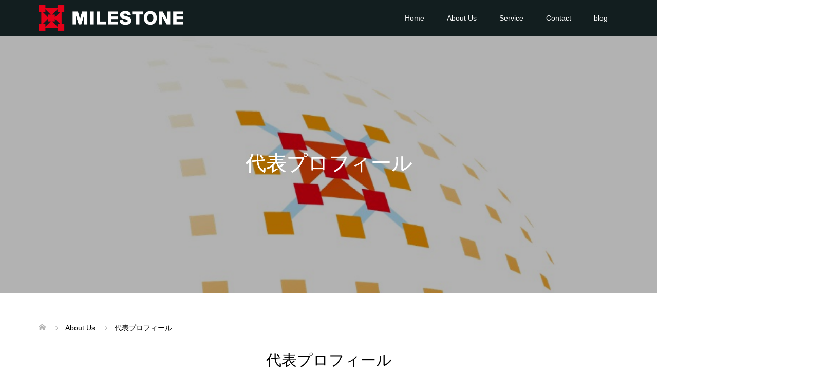

--- FILE ---
content_type: text/html; charset=UTF-8
request_url: https://m-stn.com/about_us/prof/
body_size: 19947
content:
<!DOCTYPE html>
<html lang="ja">
<head prefix="og: https://ogp.me/ns# fb: https://ogp.me/ns/fb#">
<meta charset="UTF-8">
<meta name="description" content="代表プロフィール&amp;nbsp;1964年千葉県生まれ。">
<meta name="viewport" content="width=device-width">
<meta property="og:type" content="article">
<meta property="og:url" content="https://m-stn.com/about_us/prof/">
<meta property="og:title" content="代表プロフィール &#8211; 株式会社マイルストーン">
<meta property="og:description" content="代表プロフィール&amp;nbsp;1964年千葉県生まれ。">
<meta property="og:site_name" content="株式会社マイルストーン">
<meta property="og:image" content="https://m-stn.com/wp-content/themes/oops_tcd048/img/no-image-360x180.gif">
<meta property="og:image:secure_url" content="https://m-stn.com/wp-content/themes/oops_tcd048/img/no-image-360x180.gif"> 
<meta property="og:image:width" content="360"> 
<meta property="og:image:height" content="180">
<meta name="twitter:card" content="summary">
<meta name="twitter:site" content="@mizunohiroshi">
<meta name="twitter:creator" content="@mizunohiroshi">
<meta name="twitter:title" content="代表プロフィール &#8211; 株式会社マイルストーン">
<meta property="twitter:description" content="代表プロフィール&amp;nbsp;1964年千葉県生まれ。">
<meta name="twitter:image:src" content="https://m-stn.com/wp-content/themes/oops_tcd048/img/no-image-360x180.gif">
<title>代表プロフィール &#8211; 株式会社マイルストーン</title>
<meta name='robots' content='max-image-preview:large' />
	<style>img:is([sizes="auto" i], [sizes^="auto," i]) { contain-intrinsic-size: 3000px 1500px }</style>
	<link rel='dns-prefetch' href='//webfonts.xserver.jp' />
<link rel='dns-prefetch' href='//www.googletagmanager.com' />
<script type="text/javascript">
/* <![CDATA[ */
window._wpemojiSettings = {"baseUrl":"https:\/\/s.w.org\/images\/core\/emoji\/16.0.1\/72x72\/","ext":".png","svgUrl":"https:\/\/s.w.org\/images\/core\/emoji\/16.0.1\/svg\/","svgExt":".svg","source":{"concatemoji":"https:\/\/m-stn.com\/wp-includes\/js\/wp-emoji-release.min.js?ver=6.8.3"}};
/*! This file is auto-generated */
!function(s,n){var o,i,e;function c(e){try{var t={supportTests:e,timestamp:(new Date).valueOf()};sessionStorage.setItem(o,JSON.stringify(t))}catch(e){}}function p(e,t,n){e.clearRect(0,0,e.canvas.width,e.canvas.height),e.fillText(t,0,0);var t=new Uint32Array(e.getImageData(0,0,e.canvas.width,e.canvas.height).data),a=(e.clearRect(0,0,e.canvas.width,e.canvas.height),e.fillText(n,0,0),new Uint32Array(e.getImageData(0,0,e.canvas.width,e.canvas.height).data));return t.every(function(e,t){return e===a[t]})}function u(e,t){e.clearRect(0,0,e.canvas.width,e.canvas.height),e.fillText(t,0,0);for(var n=e.getImageData(16,16,1,1),a=0;a<n.data.length;a++)if(0!==n.data[a])return!1;return!0}function f(e,t,n,a){switch(t){case"flag":return n(e,"\ud83c\udff3\ufe0f\u200d\u26a7\ufe0f","\ud83c\udff3\ufe0f\u200b\u26a7\ufe0f")?!1:!n(e,"\ud83c\udde8\ud83c\uddf6","\ud83c\udde8\u200b\ud83c\uddf6")&&!n(e,"\ud83c\udff4\udb40\udc67\udb40\udc62\udb40\udc65\udb40\udc6e\udb40\udc67\udb40\udc7f","\ud83c\udff4\u200b\udb40\udc67\u200b\udb40\udc62\u200b\udb40\udc65\u200b\udb40\udc6e\u200b\udb40\udc67\u200b\udb40\udc7f");case"emoji":return!a(e,"\ud83e\udedf")}return!1}function g(e,t,n,a){var r="undefined"!=typeof WorkerGlobalScope&&self instanceof WorkerGlobalScope?new OffscreenCanvas(300,150):s.createElement("canvas"),o=r.getContext("2d",{willReadFrequently:!0}),i=(o.textBaseline="top",o.font="600 32px Arial",{});return e.forEach(function(e){i[e]=t(o,e,n,a)}),i}function t(e){var t=s.createElement("script");t.src=e,t.defer=!0,s.head.appendChild(t)}"undefined"!=typeof Promise&&(o="wpEmojiSettingsSupports",i=["flag","emoji"],n.supports={everything:!0,everythingExceptFlag:!0},e=new Promise(function(e){s.addEventListener("DOMContentLoaded",e,{once:!0})}),new Promise(function(t){var n=function(){try{var e=JSON.parse(sessionStorage.getItem(o));if("object"==typeof e&&"number"==typeof e.timestamp&&(new Date).valueOf()<e.timestamp+604800&&"object"==typeof e.supportTests)return e.supportTests}catch(e){}return null}();if(!n){if("undefined"!=typeof Worker&&"undefined"!=typeof OffscreenCanvas&&"undefined"!=typeof URL&&URL.createObjectURL&&"undefined"!=typeof Blob)try{var e="postMessage("+g.toString()+"("+[JSON.stringify(i),f.toString(),p.toString(),u.toString()].join(",")+"));",a=new Blob([e],{type:"text/javascript"}),r=new Worker(URL.createObjectURL(a),{name:"wpTestEmojiSupports"});return void(r.onmessage=function(e){c(n=e.data),r.terminate(),t(n)})}catch(e){}c(n=g(i,f,p,u))}t(n)}).then(function(e){for(var t in e)n.supports[t]=e[t],n.supports.everything=n.supports.everything&&n.supports[t],"flag"!==t&&(n.supports.everythingExceptFlag=n.supports.everythingExceptFlag&&n.supports[t]);n.supports.everythingExceptFlag=n.supports.everythingExceptFlag&&!n.supports.flag,n.DOMReady=!1,n.readyCallback=function(){n.DOMReady=!0}}).then(function(){return e}).then(function(){var e;n.supports.everything||(n.readyCallback(),(e=n.source||{}).concatemoji?t(e.concatemoji):e.wpemoji&&e.twemoji&&(t(e.twemoji),t(e.wpemoji)))}))}((window,document),window._wpemojiSettings);
/* ]]> */
</script>
<link rel="preconnect" href="https://fonts.googleapis.com">
<link rel="preconnect" href="https://fonts.gstatic.com" crossorigin>
<link href="https://fonts.googleapis.com/css2?family=Noto+Sans+JP:wght@400;600" rel="stylesheet">
<style id='wp-emoji-styles-inline-css' type='text/css'>

	img.wp-smiley, img.emoji {
		display: inline !important;
		border: none !important;
		box-shadow: none !important;
		height: 1em !important;
		width: 1em !important;
		margin: 0 0.07em !important;
		vertical-align: -0.1em !important;
		background: none !important;
		padding: 0 !important;
	}
</style>
<link rel='stylesheet' id='wp-block-library-css' href='https://m-stn.com/wp-includes/css/dist/block-library/style.min.css?ver=6.8.3' type='text/css' media='all' />
<style id='classic-theme-styles-inline-css' type='text/css'>
/*! This file is auto-generated */
.wp-block-button__link{color:#fff;background-color:#32373c;border-radius:9999px;box-shadow:none;text-decoration:none;padding:calc(.667em + 2px) calc(1.333em + 2px);font-size:1.125em}.wp-block-file__button{background:#32373c;color:#fff;text-decoration:none}
</style>
<style id='global-styles-inline-css' type='text/css'>
:root{--wp--preset--aspect-ratio--square: 1;--wp--preset--aspect-ratio--4-3: 4/3;--wp--preset--aspect-ratio--3-4: 3/4;--wp--preset--aspect-ratio--3-2: 3/2;--wp--preset--aspect-ratio--2-3: 2/3;--wp--preset--aspect-ratio--16-9: 16/9;--wp--preset--aspect-ratio--9-16: 9/16;--wp--preset--color--black: #000000;--wp--preset--color--cyan-bluish-gray: #abb8c3;--wp--preset--color--white: #ffffff;--wp--preset--color--pale-pink: #f78da7;--wp--preset--color--vivid-red: #cf2e2e;--wp--preset--color--luminous-vivid-orange: #ff6900;--wp--preset--color--luminous-vivid-amber: #fcb900;--wp--preset--color--light-green-cyan: #7bdcb5;--wp--preset--color--vivid-green-cyan: #00d084;--wp--preset--color--pale-cyan-blue: #8ed1fc;--wp--preset--color--vivid-cyan-blue: #0693e3;--wp--preset--color--vivid-purple: #9b51e0;--wp--preset--gradient--vivid-cyan-blue-to-vivid-purple: linear-gradient(135deg,rgba(6,147,227,1) 0%,rgb(155,81,224) 100%);--wp--preset--gradient--light-green-cyan-to-vivid-green-cyan: linear-gradient(135deg,rgb(122,220,180) 0%,rgb(0,208,130) 100%);--wp--preset--gradient--luminous-vivid-amber-to-luminous-vivid-orange: linear-gradient(135deg,rgba(252,185,0,1) 0%,rgba(255,105,0,1) 100%);--wp--preset--gradient--luminous-vivid-orange-to-vivid-red: linear-gradient(135deg,rgba(255,105,0,1) 0%,rgb(207,46,46) 100%);--wp--preset--gradient--very-light-gray-to-cyan-bluish-gray: linear-gradient(135deg,rgb(238,238,238) 0%,rgb(169,184,195) 100%);--wp--preset--gradient--cool-to-warm-spectrum: linear-gradient(135deg,rgb(74,234,220) 0%,rgb(151,120,209) 20%,rgb(207,42,186) 40%,rgb(238,44,130) 60%,rgb(251,105,98) 80%,rgb(254,248,76) 100%);--wp--preset--gradient--blush-light-purple: linear-gradient(135deg,rgb(255,206,236) 0%,rgb(152,150,240) 100%);--wp--preset--gradient--blush-bordeaux: linear-gradient(135deg,rgb(254,205,165) 0%,rgb(254,45,45) 50%,rgb(107,0,62) 100%);--wp--preset--gradient--luminous-dusk: linear-gradient(135deg,rgb(255,203,112) 0%,rgb(199,81,192) 50%,rgb(65,88,208) 100%);--wp--preset--gradient--pale-ocean: linear-gradient(135deg,rgb(255,245,203) 0%,rgb(182,227,212) 50%,rgb(51,167,181) 100%);--wp--preset--gradient--electric-grass: linear-gradient(135deg,rgb(202,248,128) 0%,rgb(113,206,126) 100%);--wp--preset--gradient--midnight: linear-gradient(135deg,rgb(2,3,129) 0%,rgb(40,116,252) 100%);--wp--preset--font-size--small: 13px;--wp--preset--font-size--medium: 20px;--wp--preset--font-size--large: 36px;--wp--preset--font-size--x-large: 42px;--wp--preset--spacing--20: 0.44rem;--wp--preset--spacing--30: 0.67rem;--wp--preset--spacing--40: 1rem;--wp--preset--spacing--50: 1.5rem;--wp--preset--spacing--60: 2.25rem;--wp--preset--spacing--70: 3.38rem;--wp--preset--spacing--80: 5.06rem;--wp--preset--shadow--natural: 6px 6px 9px rgba(0, 0, 0, 0.2);--wp--preset--shadow--deep: 12px 12px 50px rgba(0, 0, 0, 0.4);--wp--preset--shadow--sharp: 6px 6px 0px rgba(0, 0, 0, 0.2);--wp--preset--shadow--outlined: 6px 6px 0px -3px rgba(255, 255, 255, 1), 6px 6px rgba(0, 0, 0, 1);--wp--preset--shadow--crisp: 6px 6px 0px rgba(0, 0, 0, 1);}:where(.is-layout-flex){gap: 0.5em;}:where(.is-layout-grid){gap: 0.5em;}body .is-layout-flex{display: flex;}.is-layout-flex{flex-wrap: wrap;align-items: center;}.is-layout-flex > :is(*, div){margin: 0;}body .is-layout-grid{display: grid;}.is-layout-grid > :is(*, div){margin: 0;}:where(.wp-block-columns.is-layout-flex){gap: 2em;}:where(.wp-block-columns.is-layout-grid){gap: 2em;}:where(.wp-block-post-template.is-layout-flex){gap: 1.25em;}:where(.wp-block-post-template.is-layout-grid){gap: 1.25em;}.has-black-color{color: var(--wp--preset--color--black) !important;}.has-cyan-bluish-gray-color{color: var(--wp--preset--color--cyan-bluish-gray) !important;}.has-white-color{color: var(--wp--preset--color--white) !important;}.has-pale-pink-color{color: var(--wp--preset--color--pale-pink) !important;}.has-vivid-red-color{color: var(--wp--preset--color--vivid-red) !important;}.has-luminous-vivid-orange-color{color: var(--wp--preset--color--luminous-vivid-orange) !important;}.has-luminous-vivid-amber-color{color: var(--wp--preset--color--luminous-vivid-amber) !important;}.has-light-green-cyan-color{color: var(--wp--preset--color--light-green-cyan) !important;}.has-vivid-green-cyan-color{color: var(--wp--preset--color--vivid-green-cyan) !important;}.has-pale-cyan-blue-color{color: var(--wp--preset--color--pale-cyan-blue) !important;}.has-vivid-cyan-blue-color{color: var(--wp--preset--color--vivid-cyan-blue) !important;}.has-vivid-purple-color{color: var(--wp--preset--color--vivid-purple) !important;}.has-black-background-color{background-color: var(--wp--preset--color--black) !important;}.has-cyan-bluish-gray-background-color{background-color: var(--wp--preset--color--cyan-bluish-gray) !important;}.has-white-background-color{background-color: var(--wp--preset--color--white) !important;}.has-pale-pink-background-color{background-color: var(--wp--preset--color--pale-pink) !important;}.has-vivid-red-background-color{background-color: var(--wp--preset--color--vivid-red) !important;}.has-luminous-vivid-orange-background-color{background-color: var(--wp--preset--color--luminous-vivid-orange) !important;}.has-luminous-vivid-amber-background-color{background-color: var(--wp--preset--color--luminous-vivid-amber) !important;}.has-light-green-cyan-background-color{background-color: var(--wp--preset--color--light-green-cyan) !important;}.has-vivid-green-cyan-background-color{background-color: var(--wp--preset--color--vivid-green-cyan) !important;}.has-pale-cyan-blue-background-color{background-color: var(--wp--preset--color--pale-cyan-blue) !important;}.has-vivid-cyan-blue-background-color{background-color: var(--wp--preset--color--vivid-cyan-blue) !important;}.has-vivid-purple-background-color{background-color: var(--wp--preset--color--vivid-purple) !important;}.has-black-border-color{border-color: var(--wp--preset--color--black) !important;}.has-cyan-bluish-gray-border-color{border-color: var(--wp--preset--color--cyan-bluish-gray) !important;}.has-white-border-color{border-color: var(--wp--preset--color--white) !important;}.has-pale-pink-border-color{border-color: var(--wp--preset--color--pale-pink) !important;}.has-vivid-red-border-color{border-color: var(--wp--preset--color--vivid-red) !important;}.has-luminous-vivid-orange-border-color{border-color: var(--wp--preset--color--luminous-vivid-orange) !important;}.has-luminous-vivid-amber-border-color{border-color: var(--wp--preset--color--luminous-vivid-amber) !important;}.has-light-green-cyan-border-color{border-color: var(--wp--preset--color--light-green-cyan) !important;}.has-vivid-green-cyan-border-color{border-color: var(--wp--preset--color--vivid-green-cyan) !important;}.has-pale-cyan-blue-border-color{border-color: var(--wp--preset--color--pale-cyan-blue) !important;}.has-vivid-cyan-blue-border-color{border-color: var(--wp--preset--color--vivid-cyan-blue) !important;}.has-vivid-purple-border-color{border-color: var(--wp--preset--color--vivid-purple) !important;}.has-vivid-cyan-blue-to-vivid-purple-gradient-background{background: var(--wp--preset--gradient--vivid-cyan-blue-to-vivid-purple) !important;}.has-light-green-cyan-to-vivid-green-cyan-gradient-background{background: var(--wp--preset--gradient--light-green-cyan-to-vivid-green-cyan) !important;}.has-luminous-vivid-amber-to-luminous-vivid-orange-gradient-background{background: var(--wp--preset--gradient--luminous-vivid-amber-to-luminous-vivid-orange) !important;}.has-luminous-vivid-orange-to-vivid-red-gradient-background{background: var(--wp--preset--gradient--luminous-vivid-orange-to-vivid-red) !important;}.has-very-light-gray-to-cyan-bluish-gray-gradient-background{background: var(--wp--preset--gradient--very-light-gray-to-cyan-bluish-gray) !important;}.has-cool-to-warm-spectrum-gradient-background{background: var(--wp--preset--gradient--cool-to-warm-spectrum) !important;}.has-blush-light-purple-gradient-background{background: var(--wp--preset--gradient--blush-light-purple) !important;}.has-blush-bordeaux-gradient-background{background: var(--wp--preset--gradient--blush-bordeaux) !important;}.has-luminous-dusk-gradient-background{background: var(--wp--preset--gradient--luminous-dusk) !important;}.has-pale-ocean-gradient-background{background: var(--wp--preset--gradient--pale-ocean) !important;}.has-electric-grass-gradient-background{background: var(--wp--preset--gradient--electric-grass) !important;}.has-midnight-gradient-background{background: var(--wp--preset--gradient--midnight) !important;}.has-small-font-size{font-size: var(--wp--preset--font-size--small) !important;}.has-medium-font-size{font-size: var(--wp--preset--font-size--medium) !important;}.has-large-font-size{font-size: var(--wp--preset--font-size--large) !important;}.has-x-large-font-size{font-size: var(--wp--preset--font-size--x-large) !important;}
:where(.wp-block-post-template.is-layout-flex){gap: 1.25em;}:where(.wp-block-post-template.is-layout-grid){gap: 1.25em;}
:where(.wp-block-columns.is-layout-flex){gap: 2em;}:where(.wp-block-columns.is-layout-grid){gap: 2em;}
:root :where(.wp-block-pullquote){font-size: 1.5em;line-height: 1.6;}
</style>
<link rel='stylesheet' id='oops-slick-css' href='https://m-stn.com/wp-content/themes/oops_tcd048/css/slick.min.css?ver=6.8.3' type='text/css' media='all' />
<link rel='stylesheet' id='oops-slick-theme-css' href='https://m-stn.com/wp-content/themes/oops_tcd048/css/slick-theme.min.css?ver=6.8.3' type='text/css' media='all' />
<link rel='stylesheet' id='oops-style-css' href='https://m-stn.com/wp-content/themes/oops_tcd048/style.css?ver=3.1.1' type='text/css' media='all' />
<link rel='stylesheet' id='oops-sns-css' href='https://m-stn.com/wp-content/themes/oops_tcd048/css/sns-button.css?ver=6.8.3' type='text/css' media='all' />
<link rel='stylesheet' id='oops-responsive-css' href='https://m-stn.com/wp-content/themes/oops_tcd048/responsive.min.css?ver=3.1.1' type='text/css' media='all' />
<link rel='stylesheet' id='design-plus-css' href='https://m-stn.com/wp-content/themes/oops_tcd048/css/design-plus.css?ver=3.1.1' type='text/css' media='all' />
<link rel='stylesheet' id='taxopress-frontend-css-css' href='https://m-stn.com/wp-content/plugins/simple-tags/assets/frontend/css/frontend.css?ver=3.40.1' type='text/css' media='all' />
<link rel='stylesheet' id='aurora-heatmap-css' href='https://m-stn.com/wp-content/plugins/aurora-heatmap/style.css?ver=1.7.1' type='text/css' media='all' />
<style>:root {
  --tcd-font-type1: Arial,"Hiragino Sans","Yu Gothic Medium","Meiryo",sans-serif;
  --tcd-font-type2: "Times New Roman",Times,"Yu Mincho","游明朝","游明朝体","Hiragino Mincho Pro",serif;
  --tcd-font-type3: Palatino,"Yu Kyokasho","游教科書体","UD デジタル 教科書体 N","游明朝","游明朝体","Hiragino Mincho Pro","Meiryo",serif;
  --tcd-font-type-logo: "Noto Sans JP",sans-serif;
}</style>
<script type="text/javascript" src="https://m-stn.com/wp-includes/js/jquery/jquery.min.js?ver=3.7.1" id="jquery-core-js"></script>
<script type="text/javascript" src="https://m-stn.com/wp-includes/js/jquery/jquery-migrate.min.js?ver=3.4.1" id="jquery-migrate-js"></script>
<script type="text/javascript" src="//webfonts.xserver.jp/js/xserverv3.js?fadein=0&amp;ver=2.0.8" id="typesquare_std-js"></script>
<script type="text/javascript" src="https://m-stn.com/wp-content/themes/oops_tcd048/js/tcd_cookie.js?ver=3.1.1" id="oops-cookie-js"></script>
<script type="text/javascript" src="https://m-stn.com/wp-content/plugins/simple-tags/assets/frontend/js/frontend.js?ver=3.40.1" id="taxopress-frontend-js-js"></script>
<script type="text/javascript" id="aurora-heatmap-js-extra">
/* <![CDATA[ */
var aurora_heatmap = {"_mode":"reporter","ajax_url":"https:\/\/m-stn.com\/wp-admin\/admin-ajax.php","action":"aurora_heatmap","reports":"click_pc,click_mobile","debug":"0","ajax_delay_time":"3000","ajax_interval":"10","ajax_bulk":null};
/* ]]> */
</script>
<script type="text/javascript" src="https://m-stn.com/wp-content/plugins/aurora-heatmap/js/aurora-heatmap.min.js?ver=1.7.1" id="aurora-heatmap-js"></script>

<!-- Site Kit によって追加された Google タグ（gtag.js）スニペット -->
<!-- Google アナリティクス スニペット (Site Kit が追加) -->
<script type="text/javascript" src="https://www.googletagmanager.com/gtag/js?id=GT-K4TFSH5" id="google_gtagjs-js" async></script>
<script type="text/javascript" id="google_gtagjs-js-after">
/* <![CDATA[ */
window.dataLayer = window.dataLayer || [];function gtag(){dataLayer.push(arguments);}
gtag("set","linker",{"domains":["m-stn.com"]});
gtag("js", new Date());
gtag("set", "developer_id.dZTNiMT", true);
gtag("config", "GT-K4TFSH5");
 window._googlesitekit = window._googlesitekit || {}; window._googlesitekit.throttledEvents = []; window._googlesitekit.gtagEvent = (name, data) => { var key = JSON.stringify( { name, data } ); if ( !! window._googlesitekit.throttledEvents[ key ] ) { return; } window._googlesitekit.throttledEvents[ key ] = true; setTimeout( () => { delete window._googlesitekit.throttledEvents[ key ]; }, 5 ); gtag( "event", name, { ...data, event_source: "site-kit" } ); }; 
/* ]]> */
</script>
<link rel="https://api.w.org/" href="https://m-stn.com/wp-json/" /><link rel="alternate" title="JSON" type="application/json" href="https://m-stn.com/wp-json/wp/v2/pages/22" /><link rel="EditURI" type="application/rsd+xml" title="RSD" href="https://m-stn.com/xmlrpc.php?rsd" />
<meta name="generator" content="WordPress 6.8.3" />
<link rel="canonical" href="https://m-stn.com/about_us/prof/" />
<link rel='shortlink' href='https://m-stn.com/?p=22' />
<link rel="alternate" title="oEmbed (JSON)" type="application/json+oembed" href="https://m-stn.com/wp-json/oembed/1.0/embed?url=https%3A%2F%2Fm-stn.com%2Fabout_us%2Fprof%2F" />
<link rel="alternate" title="oEmbed (XML)" type="text/xml+oembed" href="https://m-stn.com/wp-json/oembed/1.0/embed?url=https%3A%2F%2Fm-stn.com%2Fabout_us%2Fprof%2F&#038;format=xml" />
<meta name="generator" content="Site Kit by Google 1.166.0" /><style>
.p-footer-cta--1 .p-footer-cta__catch { color: #ffffff; }
.p-footer-cta--1 .p-footer-cta__desc { color: #999999; }
.p-footer-cta--1 .p-footer-cta__inner { background: rgba( 0, 0, 0, 1); }
.p-footer-cta--1 .p-footer-cta__btn { background: #ff8000; }
.p-footer-cta--1 .p-footer-cta__btn:hover { background: #444444; }
.p-footer-cta--2 .p-footer-cta__catch { color: #ffffff; }
.p-footer-cta--2 .p-footer-cta__desc { color: #999999; }
.p-footer-cta--2 .p-footer-cta__inner { background: rgba( 0, 0, 0, 1); }
.p-footer-cta--2 .p-footer-cta__btn { background: #ff8000; }
.p-footer-cta--2 .p-footer-cta__btn:hover { background: #444444; }
.p-footer-cta--3 .p-footer-cta__catch { color: #ffffff; }
.p-footer-cta--3 .p-footer-cta__desc { color: #999999; }
.p-footer-cta--3 .p-footer-cta__inner { background: rgba( 0, 0, 0, 1); }
.p-footer-cta--3 .p-footer-cta__btn { background: #ff8000; }
.p-footer-cta--3 .p-footer-cta__btn:hover { background: #444444; }
</style>
<link rel="shortcut icon" href="https://m-stn.com/wp-content/uploads/favicon.ico">
<style>
/* Primary color */
.p-global-nav .sub-menu a, .p-news-ticker, .p-widget-dropdown, .p-widget-dropdown select, .p-headline, .p-latest-news__title, .l-footer, .p-menu-button.is-active, .q_styled_ol li:before { background: #121d1f; }

/* Secondary color */
.p-global-nav .sub-menu li a:hover, .p-widget-search__submit:hover, .p-button, .p-review__button:hover, .p-pager__item a:hover, .c-comment__form-submit:hover { background: #ff7f00; }
.l-header--large .p-global-nav > li > a:hover, .l-header--large.is-active .p-global-nav > li > a:hover, .p-global-nav > .current-menu-item > a, .p-global-nav > li > a:hover, .p-global-nav .current-menu-item > a .p-widget-list a:hover, .p-news-ticker__item-date { color: #ff7f00; }

/* Tertiary color */
.p-button:hover, .slick-dots li.slick-active, .slick-dots li:hover { background: #e37100; }
.p-article01__title a:hover, .p-article01__category a:hover, .p-footer-blog__archive-link:hover, .p-footer-nav a:hover, .p-social-nav__item a:hover, .p-index-content07__archive-link:hover, .p-news-ticker__archive-link:hover { color: #e37100; }
.p-social-nav__item--note a:hover:before { background-color: #e37100; }



/* font type */
body { font-family: var(--tcd-font-type1); }

/* headline font type */
.p-index-slider__item-catch, .p-index-content01__catch, .p-index-content02__item-catch, .p-showcase__catch, .p-index-content04__catch, .p-index-content06__item-catch, .p-index-content07__catch, .p-index-content09__catch, .p-index-content10__catch, .p-footer-blog__catch, .p-article01__title, .p-page-header__title, .p-headline, .p-article02__title, .p-latest-news__title h2, .p-review__name, .p-review-header__title, #js-header-video .caption .title, #js-header-youtube .caption .title {
font-family: var(--tcd-font-type1);
}

.rich_font_logo { font-family: var(--tcd-font-type-logo); font-weight: bold !important;}

.p-index-slider__item:nth-child(1) .p-button { background: #ff8000; color: #000000; }
.p-index-slider__item:nth-child(1) .p-button:hover { background: #e37100; color: #ffffff; }
.p-index-slider__item:nth-child(2) .p-button { background: #ff8000; color: #000000; }
.p-index-slider__item:nth-child(2) .p-button:hover { background: #e37100; color: #ffffff; }
.p-index-slider__item:nth-child(3) .p-button { background: #ff8000; color: #000000; }
.p-index-slider__item:nth-child(3) .p-button:hover { background: #e37100; color: #ffffff; }
/* load */
@-webkit-keyframes loading-square-loader {
  0% { box-shadow: 16px -8px rgba(18, 29, 31, 0), 32px 0 rgba(18, 29, 31, 0), 0 -16px rgba(18, 29, 31, 0), 16px -16px rgba(18, 29, 31, 0), 32px -16px rgba(18, 29, 31, 0), 0 -32px rgba(18, 29, 31, 0), 16px -32px rgba(18, 29, 31, 0), 32px -32px rgba(242, 205, 123, 0); }
  5% { box-shadow: 16px -8px rgba(18, 29, 31, 0), 32px 0 rgba(18, 29, 31, 0), 0 -16px rgba(18, 29, 31, 0), 16px -16px rgba(18, 29, 31, 0), 32px -16px rgba(18, 29, 31, 0), 0 -32px rgba(18, 29, 31, 0), 16px -32px rgba(18, 29, 31, 0), 32px -32px rgba(242, 205, 123, 0); }
  10% { box-shadow: 16px 0 rgba(18, 29, 31, 1), 32px -8px rgba(18, 29, 31, 0), 0 -16px rgba(18, 29, 31, 0), 16px -16px rgba(18, 29, 31, 0), 32px -16px rgba(18, 29, 31, 0), 0 -32px rgba(18, 29, 31, 0), 16px -32px rgba(18, 29, 31, 0), 32px -32px rgba(242, 205, 123, 0); }
  15% { box-shadow: 16px 0 rgba(18, 29, 31, 1), 32px 0 rgba(18, 29, 31, 1), 0 -24px rgba(18, 29, 31, 0), 16px -16px rgba(18, 29, 31, 0), 32px -16px rgba(18, 29, 31, 0), 0 -32px rgba(18, 29, 31, 0), 16px -32px rgba(18, 29, 31, 0), 32px -32px rgba(242, 205, 123, 0); }
  20% { box-shadow: 16px 0 rgba(18, 29, 31, 1), 32px 0 rgba(18, 29, 31, 1), 0 -16px rgba(18, 29, 31, 1), 16px -24px rgba(18, 29, 31, 0), 32px -16px rgba(18, 29, 31, 0), 0 -32px rgba(18, 29, 31, 0), 16px -32px rgba(18, 29, 31, 0), 32px -32px rgba(242, 205, 123, 0); }
  25% { box-shadow: 16px 0 rgba(18, 29, 31, 1), 32px 0 rgba(18, 29, 31, 1), 0 -16px rgba(18, 29, 31, 1), 16px -16px rgba(18, 29, 31, 1), 32px -24px rgba(18, 29, 31, 0), 0 -32px rgba(18, 29, 31, 0), 16px -32px rgba(18, 29, 31, 0), 32px -32px rgba(242, 205, 123, 0); }
  30% { box-shadow: 16px 0 rgba(18, 29, 31, 1), 32px 0 rgba(18, 29, 31, 1), 0 -16px rgba(18, 29, 31, 1), 16px -16px rgba(18, 29, 31, 1), 32px -16px rgba(18, 29, 31, 1), 0 -50px rgba(18, 29, 31, 0), 16px -32px rgba(18, 29, 31, 0), 32px -32px rgba(242, 205, 123, 0); }
  35% { box-shadow: 16px 0 rgba(18, 29, 31, 1), 32px 0 rgba(18, 29, 31, 1), 0 -16px rgba(18, 29, 31, 1), 16px -16px rgba(18, 29, 31, 1), 32px -16px rgba(18, 29, 31, 1), 0 -32px rgba(18, 29, 31, 1), 16px -50px rgba(18, 29, 31, 0), 32px -32px rgba(242, 205, 123, 0); }
  40% { box-shadow: 16px 0 rgba(18, 29, 31, 1), 32px 0 rgba(18, 29, 31, 1), 0 -16px rgba(18, 29, 31, 1), 16px -16px rgba(18, 29, 31, 1), 32px -16px rgba(18, 29, 31, 1), 0 -32px rgba(18, 29, 31, 1), 16px -32px rgba(18, 29, 31, 1), 32px -50px rgba(242, 205, 123, 0); }
  45%, 55% { box-shadow: 16px 0 rgba(18, 29, 31, 1), 32px 0 rgba(18, 29, 31, 1), 0 -16px rgba(18, 29, 31, 1), 16px -16px rgba(18, 29, 31, 1), 32px -16px rgba(18, 29, 31, 1), 0 -32px rgba(18, 29, 31, 1), 16px -32px rgba(18, 29, 31, 1), 32px -32px rgba(255, 127, 0, 1); }
  60% { box-shadow: 16px 8px rgba(18, 29, 31, 0), 32px 0 rgba(18, 29, 31, 1), 0 -16px rgba(18, 29, 31, 1), 16px -16px rgba(18, 29, 31, 1), 32px -16px rgba(18, 29, 31, 1), 0 -32px rgba(18, 29, 31, 1), 16px -32px rgba(18, 29, 31, 1), 32px -32px rgba(255, 127, 0, 1); }
  65% { box-shadow: 16px 8px rgba(18, 29, 31, 0), 32px 8px rgba(18, 29, 31, 0), 0 -16px rgba(18, 29, 31, 1), 16px -16px rgba(18, 29, 31, 1), 32px -16px rgba(18, 29, 31, 1), 0 -32px rgba(18, 29, 31, 1), 16px -32px rgba(18, 29, 31, 1), 32px -32px rgba(255, 127, 0, 1); }
  70% { box-shadow: 16px 8px rgba(18, 29, 31, 0), 32px 8px rgba(18, 29, 31, 0), 0 -8px rgba(18, 29, 31, 0), 16px -16px rgba(18, 29, 31, 1), 32px -16px rgba(18, 29, 31, 1), 0 -32px rgba(18, 29, 31, 1), 16px -32px rgba(18, 29, 31, 1), 32px -32px rgba(255, 127, 0, 1); }
  75% { box-shadow: 16px 8px rgba(18, 29, 31, 0), 32px 8px rgba(18, 29, 31, 0), 0 -8px rgba(18, 29, 31, 0), 16px -8px rgba(18, 29, 31, 0), 32px -16px rgba(18, 29, 31, 1), 0 -32px rgba(18, 29, 31, 1), 16px -32px rgba(18, 29, 31, 1), 32px -32px rgba(255, 127, 0, 1); }
  80% { box-shadow: 16px 8px rgba(18, 29, 31, 0), 32px 8px rgba(18, 29, 31, 0), 0 -8px rgba(18, 29, 31, 0), 16px -8px rgba(18, 29, 31, 0), 32px -8px rgba(18, 29, 31, 0), 0 -32px rgba(18, 29, 31, 1), 16px -32px rgba(18, 29, 31, 1), 32px -32px rgba(255, 127, 0, 1); }
  85% { box-shadow: 16px 8px rgba(18, 29, 31, 0), 32px 8px rgba(18, 29, 31, 0), 0 -8px rgba(18, 29, 31, 0), 16px -8px rgba(18, 29, 31, 0), 32px -8px rgba(18, 29, 31, 0), 0 -24px rgba(18, 29, 31, 0), 16px -32px rgba(18, 29, 31, 1), 32px -32px rgba(255, 127, 0, 1); }
  90% { box-shadow: 16px 8px rgba(18, 29, 31, 0), 32px 8px rgba(18, 29, 31, 0), 0 -8px rgba(18, 29, 31, 0), 16px -8px rgba(18, 29, 31, 0), 32px -8px rgba(18, 29, 31, 0), 0 -24px rgba(18, 29, 31, 0), 16px -24px rgba(18, 29, 31, 0), 32px -32px rgba(255, 127, 0, 1); }
  95%, 100% { box-shadow: 16px 8px rgba(18, 29, 31, 0), 32px 8px rgba(18, 29, 31, 0), 0 -8px rgba(18, 29, 31, 0), 16px -8px rgba(18, 29, 31, 0), 32px -8px rgba(18, 29, 31, 0), 0 -24px rgba(18, 29, 31, 0), 16px -24px rgba(18, 29, 31, 0), 32px -24px rgba(255, 127, 0, 0); }
}
@keyframes loading-square-loader {
  0% { box-shadow: 16px -8px rgba(18, 29, 31, 0), 32px 0 rgba(18, 29, 31, 0), 0 -16px rgba(18, 29, 31, 0), 16px -16px rgba(18, 29, 31, 0), 32px -16px rgba(18, 29, 31, 0), 0 -32px rgba(18, 29, 31, 0), 16px -32px rgba(18, 29, 31, 0), 32px -32px rgba(242, 205, 123, 0); }
  5% { box-shadow: 16px -8px rgba(18, 29, 31, 0), 32px 0 rgba(18, 29, 31, 0), 0 -16px rgba(18, 29, 31, 0), 16px -16px rgba(18, 29, 31, 0), 32px -16px rgba(18, 29, 31, 0), 0 -32px rgba(18, 29, 31, 0), 16px -32px rgba(18, 29, 31, 0), 32px -32px rgba(242, 205, 123, 0); }
  10% { box-shadow: 16px 0 rgba(18, 29, 31, 1), 32px -8px rgba(18, 29, 31, 0), 0 -16px rgba(18, 29, 31, 0), 16px -16px rgba(18, 29, 31, 0), 32px -16px rgba(18, 29, 31, 0), 0 -32px rgba(18, 29, 31, 0), 16px -32px rgba(18, 29, 31, 0), 32px -32px rgba(242, 205, 123, 0); }
  15% { box-shadow: 16px 0 rgba(18, 29, 31, 1), 32px 0 rgba(18, 29, 31, 1), 0 -24px rgba(18, 29, 31, 0), 16px -16px rgba(18, 29, 31, 0), 32px -16px rgba(18, 29, 31, 0), 0 -32px rgba(18, 29, 31, 0), 16px -32px rgba(18, 29, 31, 0), 32px -32px rgba(242, 205, 123, 0); }
  20% { box-shadow: 16px 0 rgba(18, 29, 31, 1), 32px 0 rgba(18, 29, 31, 1), 0 -16px rgba(18, 29, 31, 1), 16px -24px rgba(18, 29, 31, 0), 32px -16px rgba(18, 29, 31, 0), 0 -32px rgba(18, 29, 31, 0), 16px -32px rgba(18, 29, 31, 0), 32px -32px rgba(242, 205, 123, 0); }
  25% { box-shadow: 16px 0 rgba(18, 29, 31, 1), 32px 0 rgba(18, 29, 31, 1), 0 -16px rgba(18, 29, 31, 1), 16px -16px rgba(18, 29, 31, 1), 32px -24px rgba(18, 29, 31, 0), 0 -32px rgba(18, 29, 31, 0), 16px -32px rgba(18, 29, 31, 0), 32px -32px rgba(242, 205, 123, 0); }
  30% { box-shadow: 16px 0 rgba(18, 29, 31, 1), 32px 0 rgba(18, 29, 31, 1), 0 -16px rgba(18, 29, 31, 1), 16px -16px rgba(18, 29, 31, 1), 32px -16px rgba(18, 29, 31, 1), 0 -50px rgba(18, 29, 31, 0), 16px -32px rgba(18, 29, 31, 0), 32px -32px rgba(242, 205, 123, 0); }
  35% { box-shadow: 16px 0 rgba(18, 29, 31, 1), 32px 0 rgba(18, 29, 31, 1), 0 -16px rgba(18, 29, 31, 1), 16px -16px rgba(18, 29, 31, 1), 32px -16px rgba(18, 29, 31, 1), 0 -32px rgba(18, 29, 31, 1), 16px -50px rgba(18, 29, 31, 0), 32px -32px rgba(242, 205, 123, 0); }
  40% { box-shadow: 16px 0 rgba(18, 29, 31, 1), 32px 0 rgba(18, 29, 31, 1), 0 -16px rgba(18, 29, 31, 1), 16px -16px rgba(18, 29, 31, 1), 32px -16px rgba(18, 29, 31, 1), 0 -32px rgba(18, 29, 31, 1), 16px -32px rgba(18, 29, 31, 1), 32px -50px rgba(242, 205, 123, 0); }
  45%, 55% { box-shadow: 16px 0 rgba(18, 29, 31, 1), 32px 0 rgba(18, 29, 31, 1), 0 -16px rgba(18, 29, 31, 1), 16px -16px rgba(18, 29, 31, 1), 32px -16px rgba(18, 29, 31, 1), 0 -32px rgba(18, 29, 31, 1), 16px -32px rgba(18, 29, 31, 1), 32px -32px rgba(255, 127, 0, 1); }
  60% { box-shadow: 16px 8px rgba(18, 29, 31, 0), 32px 0 rgba(18, 29, 31, 1), 0 -16px rgba(18, 29, 31, 1), 16px -16px rgba(18, 29, 31, 1), 32px -16px rgba(18, 29, 31, 1), 0 -32px rgba(18, 29, 31, 1), 16px -32px rgba(18, 29, 31, 1), 32px -32px rgba(255, 127, 0, 1); }
  65% { box-shadow: 16px 8px rgba(18, 29, 31, 0), 32px 8px rgba(18, 29, 31, 0), 0 -16px rgba(18, 29, 31, 1), 16px -16px rgba(18, 29, 31, 1), 32px -16px rgba(18, 29, 31, 1), 0 -32px rgba(18, 29, 31, 1), 16px -32px rgba(18, 29, 31, 1), 32px -32px rgba(255, 127, 0, 1); }
  70% { box-shadow: 16px 8px rgba(18, 29, 31, 0), 32px 8px rgba(18, 29, 31, 0), 0 -8px rgba(18, 29, 31, 0), 16px -16px rgba(18, 29, 31, 1), 32px -16px rgba(18, 29, 31, 1), 0 -32px rgba(18, 29, 31, 1), 16px -32px rgba(18, 29, 31, 1), 32px -32px rgba(255, 127, 0, 1); }
  75% { box-shadow: 16px 8px rgba(18, 29, 31, 0), 32px 8px rgba(18, 29, 31, 0), 0 -8px rgba(18, 29, 31, 0), 16px -8px rgba(18, 29, 31, 0), 32px -16px rgba(18, 29, 31, 1), 0 -32px rgba(18, 29, 31, 1), 16px -32px rgba(18, 29, 31, 1), 32px -32px rgba(255, 127, 0, 1); }
  80% { box-shadow: 16px 8px rgba(18, 29, 31, 0), 32px 8px rgba(18, 29, 31, 0), 0 -8px rgba(18, 29, 31, 0), 16px -8px rgba(18, 29, 31, 0), 32px -8px rgba(18, 29, 31, 0), 0 -32px rgba(18, 29, 31, 1), 16px -32px rgba(18, 29, 31, 1), 32px -32px rgba(255, 127, 0, 1); }
  85% { box-shadow: 16px 8px rgba(18, 29, 31, 0), 32px 8px rgba(18, 29, 31, 0), 0 -8px rgba(18, 29, 31, 0), 16px -8px rgba(18, 29, 31, 0), 32px -8px rgba(18, 29, 31, 0), 0 -24px rgba(18, 29, 31, 0), 16px -32px rgba(18, 29, 31, 1), 32px -32px rgba(255, 127, 0, 1); }
  90% { box-shadow: 16px 8px rgba(18, 29, 31, 0), 32px 8px rgba(18, 29, 31, 0), 0 -8px rgba(18, 29, 31, 0), 16px -8px rgba(18, 29, 31, 0), 32px -8px rgba(18, 29, 31, 0), 0 -24px rgba(18, 29, 31, 0), 16px -24px rgba(18, 29, 31, 0), 32px -32px rgba(255, 127, 0, 1); }
  95%, 100% { box-shadow: 16px 8px rgba(18, 29, 31, 0), 32px 8px rgba(18, 29, 31, 0), 0 -8px rgba(18, 29, 31, 0), 16px -8px rgba(18, 29, 31, 0), 32px -8px rgba(18, 29, 31, 0), 0 -24px rgba(18, 29, 31, 0), 16px -24px rgba(18, 29, 31, 0), 32px -24px rgba(255, 127, 0, 0); }
}

.c-load--type2:before { box-shadow: 16px 0 0 rgba(18, 29, 31, 1), 32px 0 0 rgba(18, 29, 31, 1), 0 -16px 0 rgba(18, 29, 31, 1), 16px -16px 0 rgba(18, 29, 31, 1), 32px -16px 0 rgba(18, 29, 31, 1), 0 -32px rgba(18, 29, 31, 1), 16px -32px rgba(18, 29, 31, 1), 32px -32px rgba(255, 127, 0, 0); }
.c-load--type2:after { background-color: rgba(255, 127, 0, 1); }
.c-load--type1 { border: 3px solid rgba(18, 29, 31, 0.2); border-top-color: #121d1f; }
#site_loader_animation.c-load--type3 i { background: #121d1f; }

/* hover effect */
.p-hover-effect--type1:hover img { -webkit-transform: scale(1.2) rotate(2deg); transform: scale(1.2) rotate(2deg); }
.p-hover-effect--type2 img { margin-left: 15px; -webkit-transform: scale(1.2) translate3d(-15px, 0, 0); transform: scale(1.2) translate3d(-15px, 0, 0);}
.p-hover-effect--type2:hover img { opacity: 0.5 }
.p-hover-effect--type3 { background: #ffffff; }
.p-hover-effect--type3:hover img { opacity: 0.5; }

/* Page header */
.p-page-header::before { background: rgba(0, 0, 0, 0.3) }

/* Entry body */
.p-entry__body, .p-entry__body p { font-size: 14px; }
.p-entry__body a, .custom-html-widget a { color: #ff7f00; }
.p-entry__body a:hover, .custom-html-widget a:hover { color: #ffbf80; }

/* Header */
.l-header, .l-header--large.is-active { background: rgba(18, 30, 31, 1); }
  
.l-header__logo a { color: #ffffff!important; } 
.p-global-nav > li > a, .l-header--large.is-active .p-global-nav > li > a { color: #ffffff; }

/* Contents builder */

/* Footer bar */

/* Responsive */
@media only screen and (max-width: 1200px) {
.l-header, .l-header--large.is-active { background: 121e1f; }
.p-global-nav { background: rgba(18, 29, 31, 0.8); }	
.l-header__logo a { color: #ffffff; }
}
@media only screen and (max-width: 767px) {

@-webkit-keyframes loading-square-loader {
  0% { box-shadow: 10px -5px rgba(18, 29, 31, 0), 20px 0 rgba(18, 29, 31, 0), 0 -10px rgba(18, 29, 31, 0), 10px -10px rgba(18, 29, 31, 0), 20px -10px rgba(18, 29, 31, 0), 0 -20px rgba(18, 29, 31, 0), 10px -20px rgba(18, 29, 31, 0), 20px -20px rgba(242, 205, 123, 0); }
  5% { box-shadow: 10px -5px rgba(18, 29, 31, 0), 20px 0 rgba(18, 29, 31, 0), 0 -10px rgba(18, 29, 31, 0), 10px -10px rgba(18, 29, 31, 0), 20px -10px rgba(18, 29, 31, 0), 0 -20px rgba(18, 29, 31, 0), 10px -20px rgba(18, 29, 31, 0), 20px -20px rgba(242, 205, 123, 0); }
  10% { box-shadow: 10px 0 rgba(18, 29, 31, 1), 20px -5px rgba(18, 29, 31, 0), 0 -10px rgba(18, 29, 31, 0), 10px -10px rgba(18, 29, 31, 0), 20px -10px rgba(18, 29, 31, 0), 0 -20px rgba(18, 29, 31, 0), 10px -20px rgba(18, 29, 31, 0), 20px -20px rgba(242, 205, 123, 0); }
  15% { box-shadow: 10px 0 rgba(18, 29, 31, 1), 20px 0 rgba(18, 29, 31, 1), 0 -15px rgba(18, 29, 31, 0), 10px -10px rgba(18, 29, 31, 0), 20px -10px rgba(18, 29, 31, 0), 0 -20px rgba(18, 29, 31, 0), 10px -20px rgba(18, 29, 31, 0), 20px -20px rgba(242, 205, 123, 0); }
  20% { box-shadow: 10px 0 rgba(18, 29, 31, 1), 20px 0 rgba(18, 29, 31, 1), 0 -10px rgba(18, 29, 31, 1), 10px -15px rgba(18, 29, 31, 0), 20px -10px rgba(18, 29, 31, 0), 0 -20px rgba(18, 29, 31, 0), 10px -20px rgba(18, 29, 31, 0), 20px -20px rgba(242, 205, 123, 0); }
  25% { box-shadow: 10px 0 rgba(18, 29, 31, 1), 20px 0 rgba(18, 29, 31, 1), 0 -10px rgba(18, 29, 31, 1), 10px -10px rgba(18, 29, 31, 1), 20px -15px rgba(18, 29, 31, 0), 0 -20px rgba(18, 29, 31, 0), 10px -20px rgba(18, 29, 31, 0), 20px -20px rgba(242, 205, 123, 0); }
  30% { box-shadow: 10px 0 rgba(18, 29, 31, 1), 20px 0 rgba(18, 29, 31, 1), 0 -10px rgba(18, 29, 31, 1), 10px -10px rgba(18, 29, 31, 1), 20px -10px rgba(18, 29, 31, 1), 0 -50px rgba(18, 29, 31, 0), 10px -20px rgba(18, 29, 31, 0), 20px -20px rgba(242, 205, 123, 0); }
  35% { box-shadow: 10px 0 rgba(18, 29, 31, 1), 20px 0 rgba(18, 29, 31, 1), 0 -10px rgba(18, 29, 31, 1), 10px -10px rgba(18, 29, 31, 1), 20px -10px rgba(18, 29, 31, 1), 0 -20px rgba(18, 29, 31, 1), 10px -50px rgba(18, 29, 31, 0), 20px -20px rgba(242, 205, 123, 0); }
  40% { box-shadow: 10px 0 rgba(18, 29, 31, 1), 20px 0 rgba(18, 29, 31, 1), 0 -10px rgba(18, 29, 31, 1), 10px -10px rgba(18, 29, 31, 1), 20px -10px rgba(18, 29, 31, 1), 0 -20px rgba(18, 29, 31, 1), 10px -20px rgba(18, 29, 31, 1), 20px -50px rgba(242, 205, 123, 0); }
  45%, 55% { box-shadow: 10px 0 rgba(18, 29, 31, 1), 20px 0 rgba(18, 29, 31, 1), 0 -10px rgba(18, 29, 31, 1), 10px -10px rgba(18, 29, 31, 1), 20px -10px rgba(18, 29, 31, 1), 0 -20px rgba(18, 29, 31, 1), 10px -20px rgba(18, 29, 31, 1), 20px -20px rgba(255, 127, 0, 1); }
  60% { box-shadow: 10px 5px rgba(18, 29, 31, 0), 20px 0 rgba(18, 29, 31, 1), 0 -10px rgba(18, 29, 31, 1), 10px -10px rgba(18, 29, 31, 1), 20px -10px rgba(18, 29, 31, 1), 0 -20px rgba(18, 29, 31, 1), 10px -20px rgba(18, 29, 31, 1), 20px -20px rgba(255, 127, 0, 1); }
  65% { box-shadow: 10px 5px rgba(18, 29, 31, 0), 20px 5px rgba(18, 29, 31, 0), 0 -10px rgba(18, 29, 31, 1), 10px -10px rgba(18, 29, 31, 1), 20px -10px rgba(18, 29, 31, 1), 0 -20px rgba(18, 29, 31, 1), 10px -20px rgba(18, 29, 31, 1), 20px -20px rgba(255, 127, 0, 1); }
  70% { box-shadow: 10px 5px rgba(18, 29, 31, 0), 20px 5px rgba(18, 29, 31, 0), 0 -5px rgba(18, 29, 31, 0), 10px -10px rgba(18, 29, 31, 1), 20px -10px rgba(18, 29, 31, 1), 0 -20px rgba(18, 29, 31, 1), 10px -20px rgba(18, 29, 31, 1), 20px -20px rgba(255, 127, 0, 1); }
  75% { box-shadow: 10px 5px rgba(18, 29, 31, 0), 20px 5px rgba(18, 29, 31, 0), 0 -5px rgba(18, 29, 31, 0), 10px -5px rgba(18, 29, 31, 0), 20px -10px rgba(18, 29, 31, 1), 0 -20px rgba(18, 29, 31, 1), 10px -20px rgba(18, 29, 31, 1), 20px -20px rgba(255, 127, 0, 1); }
  80% { box-shadow: 10px 5px rgba(18, 29, 31, 0), 20px 5px rgba(18, 29, 31, 0), 0 -5px rgba(18, 29, 31, 0), 10px -5px rgba(18, 29, 31, 0), 20px -5px rgba(18, 29, 31, 0), 0 -20px rgba(18, 29, 31, 1), 10px -20px rgba(18, 29, 31, 1), 20px -20px rgba(255, 127, 0, 1); }
  85% { box-shadow: 10px 5px rgba(18, 29, 31, 0), 20px 5px rgba(18, 29, 31, 0), 0 -5px rgba(18, 29, 31, 0), 10px -5px rgba(18, 29, 31, 0), 20px -5px rgba(18, 29, 31, 0), 0 -15px rgba(18, 29, 31, 0), 10px -20px rgba(18, 29, 31, 1), 20px -20px rgba(255, 127, 0, 1); }
  90% { box-shadow: 10px 5px rgba(18, 29, 31, 0), 20px 5px rgba(18, 29, 31, 0), 0 -5px rgba(18, 29, 31, 0), 10px -5px rgba(18, 29, 31, 0), 20px -5px rgba(18, 29, 31, 0), 0 -15px rgba(18, 29, 31, 0), 10px -15px rgba(18, 29, 31, 0), 20px -20px rgba(255, 127, 0, 1); }
  95%, 100% { box-shadow: 10px 5px rgba(18, 29, 31, 0), 20px 5px rgba(18, 29, 31, 0), 0 -5px rgba(18, 29, 31, 0), 10px -5px rgba(18, 29, 31, 0), 20px -5px rgba(18, 29, 31, 0), 0 -15px rgba(18, 29, 31, 0), 10px -15px rgba(18, 29, 31, 0), 20px -15px rgba(255, 127, 0, 0); }
}
@keyframes loading-square-loader {
  0% { box-shadow: 10px -5px rgba(18, 29, 31, 0), 20px 0 rgba(18, 29, 31, 0), 0 -10px rgba(18, 29, 31, 0), 10px -10px rgba(18, 29, 31, 0), 20px -10px rgba(18, 29, 31, 0), 0 -20px rgba(18, 29, 31, 0), 10px -20px rgba(18, 29, 31, 0), 20px -20px rgba(242, 205, 123, 0); }
  5% { box-shadow: 10px -5px rgba(18, 29, 31, 0), 20px 0 rgba(18, 29, 31, 0), 0 -10px rgba(18, 29, 31, 0), 10px -10px rgba(18, 29, 31, 0), 20px -10px rgba(18, 29, 31, 0), 0 -20px rgba(18, 29, 31, 0), 10px -20px rgba(18, 29, 31, 0), 20px -20px rgba(242, 205, 123, 0); }
  10% { box-shadow: 10px 0 rgba(18, 29, 31, 1), 20px -5px rgba(18, 29, 31, 0), 0 -10px rgba(18, 29, 31, 0), 10px -10px rgba(18, 29, 31, 0), 20px -10px rgba(18, 29, 31, 0), 0 -20px rgba(18, 29, 31, 0), 10px -20px rgba(18, 29, 31, 0), 20px -20px rgba(242, 205, 123, 0); }
  15% { box-shadow: 10px 0 rgba(18, 29, 31, 1), 20px 0 rgba(18, 29, 31, 1), 0 -15px rgba(18, 29, 31, 0), 10px -10px rgba(18, 29, 31, 0), 20px -10px rgba(18, 29, 31, 0), 0 -20px rgba(18, 29, 31, 0), 10px -20px rgba(18, 29, 31, 0), 20px -20px rgba(242, 205, 123, 0); }
  20% { box-shadow: 10px 0 rgba(18, 29, 31, 1), 20px 0 rgba(18, 29, 31, 1), 0 -10px rgba(18, 29, 31, 1), 10px -15px rgba(18, 29, 31, 0), 20px -10px rgba(18, 29, 31, 0), 0 -20px rgba(18, 29, 31, 0), 10px -20px rgba(18, 29, 31, 0), 20px -20px rgba(242, 205, 123, 0); }
  25% { box-shadow: 10px 0 rgba(18, 29, 31, 1), 20px 0 rgba(18, 29, 31, 1), 0 -10px rgba(18, 29, 31, 1), 10px -10px rgba(18, 29, 31, 1), 20px -15px rgba(18, 29, 31, 0), 0 -20px rgba(18, 29, 31, 0), 10px -20px rgba(18, 29, 31, 0), 20px -20px rgba(242, 205, 123, 0); }
  30% { box-shadow: 10px 0 rgba(18, 29, 31, 1), 20px 0 rgba(18, 29, 31, 1), 0 -10px rgba(18, 29, 31, 1), 10px -10px rgba(18, 29, 31, 1), 20px -10px rgba(18, 29, 31, 1), 0 -50px rgba(18, 29, 31, 0), 10px -20px rgba(18, 29, 31, 0), 20px -20px rgba(242, 205, 123, 0); }
  35% { box-shadow: 10px 0 rgba(18, 29, 31, 1), 20px 0 rgba(18, 29, 31, 1), 0 -10px rgba(18, 29, 31, 1), 10px -10px rgba(18, 29, 31, 1), 20px -10px rgba(18, 29, 31, 1), 0 -20px rgba(18, 29, 31, 1), 10px -50px rgba(18, 29, 31, 0), 20px -20px rgba(242, 205, 123, 0); }
  40% { box-shadow: 10px 0 rgba(18, 29, 31, 1), 20px 0 rgba(18, 29, 31, 1), 0 -10px rgba(18, 29, 31, 1), 10px -10px rgba(18, 29, 31, 1), 20px -10px rgba(18, 29, 31, 1), 0 -20px rgba(18, 29, 31, 1), 10px -20px rgba(18, 29, 31, 1), 20px -50px rgba(242, 205, 123, 0); }
  45%, 55% { box-shadow: 10px 0 rgba(18, 29, 31, 1), 20px 0 rgba(18, 29, 31, 1), 0 -10px rgba(18, 29, 31, 1), 10px -10px rgba(18, 29, 31, 1), 20px -10px rgba(18, 29, 31, 1), 0 -20px rgba(18, 29, 31, 1), 10px -20px rgba(18, 29, 31, 1), 20px -20px rgba(255, 127, 0, 1); }
  60% { box-shadow: 10px 5px rgba(18, 29, 31, 0), 20px 0 rgba(18, 29, 31, 1), 0 -10px rgba(18, 29, 31, 1), 10px -10px rgba(18, 29, 31, 1), 20px -10px rgba(18, 29, 31, 1), 0 -20px rgba(18, 29, 31, 1), 10px -20px rgba(18, 29, 31, 1), 20px -20px rgba(255, 127, 0, 1); }
  65% { box-shadow: 10px 5px rgba(18, 29, 31, 0), 20px 5px rgba(18, 29, 31, 0), 0 -10px rgba(18, 29, 31, 1), 10px -10px rgba(18, 29, 31, 1), 20px -10px rgba(18, 29, 31, 1), 0 -20px rgba(18, 29, 31, 1), 10px -20px rgba(18, 29, 31, 1), 20px -20px rgba(255, 127, 0, 1); }
  70% { box-shadow: 10px 5px rgba(18, 29, 31, 0), 20px 5px rgba(18, 29, 31, 0), 0 -5px rgba(18, 29, 31, 0), 10px -10px rgba(18, 29, 31, 1), 20px -10px rgba(18, 29, 31, 1), 0 -20px rgba(18, 29, 31, 1), 10px -20px rgba(18, 29, 31, 1), 20px -20px rgba(255, 127, 0, 1); }
  75% { box-shadow: 10px 5px rgba(18, 29, 31, 0), 20px 5px rgba(18, 29, 31, 0), 0 -5px rgba(18, 29, 31, 0), 10px -5px rgba(18, 29, 31, 0), 20px -10px rgba(18, 29, 31, 1), 0 -20px rgba(18, 29, 31, 1), 10px -20px rgba(18, 29, 31, 1), 20px -20px rgba(255, 127, 0, 1); }
  80% { box-shadow: 10px 5px rgba(18, 29, 31, 0), 20px 5px rgba(18, 29, 31, 0), 0 -5px rgba(18, 29, 31, 0), 10px -5px rgba(18, 29, 31, 0), 20px -5px rgba(18, 29, 31, 0), 0 -20px rgba(18, 29, 31, 1), 10px -20px rgba(18, 29, 31, 1), 20px -20px rgba(255, 127, 0, 1); }
  85% { box-shadow: 10px 5px rgba(18, 29, 31, 0), 20px 5px rgba(18, 29, 31, 0), 0 -5px rgba(18, 29, 31, 0), 10px -5px rgba(18, 29, 31, 0), 20px -5px rgba(18, 29, 31, 0), 0 -15px rgba(18, 29, 31, 0), 10px -20px rgba(18, 29, 31, 1), 20px -20px rgba(255, 127, 0, 1); }
  90% { box-shadow: 10px 5px rgba(18, 29, 31, 0), 20px 5px rgba(18, 29, 31, 0), 0 -5px rgba(18, 29, 31, 0), 10px -5px rgba(18, 29, 31, 0), 20px -5px rgba(18, 29, 31, 0), 0 -15px rgba(18, 29, 31, 0), 10px -15px rgba(18, 29, 31, 0), 20px -20px rgba(255, 127, 0, 1); }
  95%, 100% { box-shadow: 10px 5px rgba(18, 29, 31, 0), 20px 5px rgba(18, 29, 31, 0), 0 -5px rgba(18, 29, 31, 0), 10px -5px rgba(18, 29, 31, 0), 20px -5px rgba(18, 29, 31, 0), 0 -15px rgba(18, 29, 31, 0), 10px -15px rgba(18, 29, 31, 0), 20px -15px rgba(255, 127, 0, 0); }
}
.c-load--type2:before { box-shadow: 10px 0 0 rgba(18, 29, 31, 1), 20px 0 0 rgba(18, 29, 31, 1), 0 -10px 0 rgba(18, 29, 31, 1), 10px -10px 0 rgba(18, 29, 31, 1), 20px -10px 0 rgba(18, 29, 31, 1), 0 -20px rgba(18, 29, 31, 1), 10px -20px rgba(18, 29, 31, 1), 20px -20px rgba(255, 127, 0, 0); }

}

/* Custom CSS and script */
@charset "UTF-8";
/* ============================================================ components */
.ms-box {
  margin-top: 48px;
}
.ms-box__inner {
  border: 1px solid #e0e0e0;
  padding: 48px;
}
.ms-box__inner *:first-child {
  margin-top: 0;
}
.ms-box--emphasis .ms-box__inner {
  border: 1px solid #ffb9d7;
}
.ms-box--strongly .ms-box__inner {
  background: url(../img/bg_box_noise.png) 0 0 repeat;
}
@media only screen and (max-width: 640px) {
  .ms-box {
    margin-top: 32px;
  }
  .ms-box__inner {
    padding: 16px;
  }
}

.ms-breadcrumb {
  font-size: 12px;
  font-size: 1.2rem;
  padding: 5px 0;
  border-bottom: 1px solid #ebebeb;
  background: #f8f5f6;
  /* Old browsers */
  background: -webkit-linear-gradient(left, #f8f5f6 0%, #ffffff 16%, #ffffff 37%, #fcfbfb 67%, #f9f7f7 100%);
  /* Chrome10-25,Safari5.1-6 */
  background: linear-gradient(to right, #f8f5f6 0%, #ffffff 16%, #ffffff 37%, #fcfbfb 67%, #f9f7f7 100%);
  /* W3C, IE10+, FF16+, Chrome26+, Opera12+, Safari7+ */
  filter: progid:DXImageTransform.Microsoft.gradient( startColorstr='#f8f5f6', endColorstr='#f9f7f7',GradientType=1 );
  /* IE6-9 */
}
.ms-breadcrumb__inner {
  max-width: 1024px;
  margin: 0 auto;
}
.ms-breadcrumb__item {
  display: inline-block;
  vertical-align: middle;
}
.ms-breadcrumb__item a, .ms-breadcrumb__item span {
  position: relative;
  padding-right: 12px;
}
.ms-breadcrumb__item a:after, .ms-breadcrumb__item span:after {
  content: '';
  position: absolute;
  right: 0;
  top: 50%;
  margin-top: -2px;
  display: block;
  vertical-align: middle;
  width: 0;
  height: 0;
  border-style: solid;
  border-width: 2.5px 0 2.5px 5px;
  border-color: transparent transparent transparent #4c4c4c;
}
html.ie .ms-breadcrumb__item a, html.ie .ms-breadcrumb__item span {
  vertical-align: middle;
}
.ms-breadcrumb__item:last-child {
  font-weight: bold;
}
.ms-breadcrumb__item:last-child a:after, .ms-breadcrumb__item:last-child span:after {
  display: none;
}
@media only screen and (max-width: 1024px) {
  .ms-breadcrumb__inner {
    padding: 0 20px;
  }
}
@media only screen and (max-width: 640px) {
  .ms-breadcrumb {
    display: none;
    margin-top: 32px;
    background: #f5f5f5 none;
    border-bottom: none;
  }
}

.ms-button {
  margin-top: 48px;
  font-weight: bold;
}
.ms-button__act {
  display: inline-block;
  text-align: center;
  border: 1px solid #adadad;
  border-radius: 4px;
  box-sizing: border-box;
  cursor: pointer;
  background: #fffffe;
  /* Old browsers */
  background: -webkit-linear-gradient(top, #fffffe 0%, #fafafa 50%, #f5f5f6 100%);
  /* Chrome10-25,Safari5.1-6 */
  background: linear-gradient(to bottom, #fffffe 0%, #fafafa 50%, #f5f5f6 100%);
  /* W3C, IE10+, FF16+, Chrome26+, Opera12+, Safari7+ */
  filter: progid:DXImageTransform.Microsoft.gradient( startColorstr='#fffffe', endColorstr='#f5f5f6',GradientType=0 );
  /* IE6-9 */
  transition-property: opacity, background-color;
  transition-duration: 0.2s;
  transition-timing-function: ease-in-out;
}
.ms-button__act:link, .ms-button__act:visited {
  color: #666666;
}
.ms-button__act:hover {
  opacity: 0.85;
  background: #f5f5f5;
  /* Old browsers */
  background: -webkit-linear-gradient(top, #f5f5f5 0%, #faf9f9 50%, #fffffe 100%);
  /* Chrome10-25,Safari5.1-6 */
  background: linear-gradient(to bottom, #f5f5f5 0%, #faf9f9 50%, #fffffe 100%);
  /* W3C, IE10+, FF16+, Chrome26+, Opera12+, Safari7+ */
  filter: progid:DXImageTransform.Microsoft.gradient( startColorstr='#f5f5f5', endColorstr='#fffffe',GradientType=0 );
  /* IE6-9 */
}
.ms-button__act--flat {
  background: #ffffff;
  -ms-filter: none;
  filter: none;
}
.ms-button--flex .ms-button__act {
  width: 100%;
}
.ms-button--group {
  text-align: center;
}
.ms-button--S .ms-button__act {
  font-size: 12px;
  font-size: 1.2rem;
  padding: 5px 16px;
}
.ms-button--M .ms-button__act {
  font-size: 14px;
  font-size: 1.4rem;
  padding: 10px 32px;
}
.ms-button--L .ms-button__act {
  font-size: 16px;
  font-size: 1.6rem;
  padding: 15px 40px;
}
.ms-button--emphasis .ms-button__act {
  color: #ffffff;
  border: 1px solid #4c4c4c;
  background: #666666;
  /* Old browsers */
  background: -webkit-linear-gradient(top, #666666 0%, #595959 51%, #4c4c4c 100%);
  /* Chrome10-25,Safari5.1-6 */
  background: linear-gradient(to bottom, #666666 0%, #595959 51%, #4c4c4c 100%);
  /* W3C, IE10+, FF16+, Chrome26+, Opera12+, Safari7+ */
  filter: progid:DXImageTransform.Microsoft.gradient( startColorstr='#666666', endColorstr='#4c4c4c',GradientType=0 );
  /* IE6-9 */
}
.ms-button--emphasis .ms-button__act:hover {
  background: #4c4c4c;
  /* Old browsers */
  background: -webkit-linear-gradient(top, #4c4c4c 1%, #595959 52%, #666666 100%);
  /* Chrome10-25,Safari5.1-6 */
  background: linear-gradient(to bottom, #4c4c4c 1%, #595959 52%, #666666 100%);
  /* W3C, IE10+, FF16+, Chrome26+, Opera12+, Safari7+ */
  filter: progid:DXImageTransform.Microsoft.gradient( startColorstr='#4c4c4c', endColorstr='#666666',GradientType=0 );
  /* IE6-9 */
}
.ms-button--careful .ms-button__act {
  color: #ffffff;
  border: 1px solid #ff9900;
  background: #fdd59a;
  /* Old browsers */
  background: -webkit-linear-gradient(top, #fdd59a 0%, #fdba54 50%, #ff9a05 100%);
  /* Chrome10-25,Safari5.1-6 */
  background: linear-gradient(to bottom, #fdd59a 0%, #fdba54 50%, #ff9a05 100%);
  /* W3C, IE10+, FF16+, Chrome26+, Opera12+, Safari7+ */
  filter: progid:DXImageTransform.Microsoft.gradient( startColorstr='#fdd59a', endColorstr='#ff9a05',GradientType=0 );
  /* IE6-9 */
}
.ms-button--careful .ms-button__act:hover {
  background: #ff9a05;
  /* Old browsers */
  background: -webkit-linear-gradient(top, #ff9a05 0%, #fdba54 50%, #fdd59a 100%, #fdd59a 100%);
  /* Chrome10-25,Safari5.1-6 */
  background: linear-gradient(to bottom, #ff9a05 0%, #fdba54 50%, #fdd59a 100%, #fdd59a 100%);
  /* W3C, IE10+, FF16+, Chrome26+, Opera12+, Safari7+ */
  filter: progid:DXImageTransform.Microsoft.gradient( startColorstr='#ff9a05', endColorstr='#fdd59a',GradientType=0 );
  /* IE6-9 */
}
@media only screen and (max-width: 640px) {
  .ms-button {
    margin-top: 32px;
  }
  .ms-button--group .ms-button__act + .ms-button__act {
    margin-top: 32px;
  }
  .ms-button--S .ms-button__act, .ms-button--M .ms-button__act, .ms-button--L .ms-button__act {
    width: 100%;
  }
}

.ms-form select {
  background: none;
  border: none;
  border-radius: 0;
  -webkit-appearance: none;
  -moz-appearance: none;
  appearance: none;
}
.ms-form button {
  font-weight: bold;
  color: #4c4c4c;
}
.ms-form input[type="text"],
.ms-form textarea {
  -webkit-appearance: none;
  -moz-appearance: none;
  appearance: none;
}
.ms-form input {
  vertical-align: middle;
}
.ms-form label {
  font-weight: normal;
  position: relative;
  vertical-align: middle;
}
.ms-form__required {
  font-size: 8px;
  font-size: 0.7rem;
  background: #ffffff;
  font-weight: bold;
  vertical-align: middle;
  margin: 0 2px 0 5px;
  color: #f44336;
  border: 1px solid #f44336;
  padding: 1px 1px;
  display: inline-block;
}
.ms-form__inlineBody {
  display: inline-block;
  width: 100%;
}
.ms-form__inputText {
  margin-top: 48px;
}
.ms-form__inputTextItem {
  border: 1px solid #cccccc;
  width: 100%;
  border-radius: 4px;
  min-height: 44px;
  padding: 6px 16px;
  box-sizing: border-box;
}
.ms-form__textArea {
  margin-top: 48px;
}
.ms-form__textAreaItem {
  width: 100%;
  height: 10em;
  border-radius: 4px;
  border: 1px solid #cccccc;
  padding: 6px 16px;
  box-sizing: border-box;
}
.ms-form__radioItem {
  display: none;
}
.ms-form__radioLabel {
  display: inline-block;
  padding: 3px 3px 3px 20px;
  cursor: pointer;
}
.ms-form__radioLabel:before {
  position: absolute;
  content: '';
  top: 50%;
  left: 0;
  margin-top: -9px;
  width: 14px;
  height: 14px;
  background: #ffffff;
  border: 1px solid #ccc;
  border-radius: 100%;
}
.ms-form__radioItem:checked + .ms-form__radioHidden:after {
  position: absolute;
  content: '';
  top: 50%;
  left: 4px;
  margin-top: -5px;
  width: 8px;
  height: 8px;
  background: #f769a6;
  border-radius: 100%;
}
.ms-form__checkItem {
  display: none;
}
.ms-form__checkLabel {
  display: inline-block;
  padding: 3px 3px 3px 20px;
  cursor: pointer;
}
.ms-form__checkLabel:before {
  position: absolute;
  content: '';
  top: 50%;
  left: 0;
  margin-top: -9px;
  width: 14px;
  height: 14px;
  background: #ffffff;
  border: 1px solid #ccc;
}
.ms-form__checkItem:checked + .ms-form__checkHidden:after {
  position: absolute;
  content: '';
  top: 9px;
  left: 3px;
  width: 13px;
  height: 5px;
  border-left: 2px solid #f769a6;
  border-bottom: 2px solid #f769a6;
  -webkit-transform: rotate(-45deg);
  -ms-transform: rotate(-45deg);
  transform: rotate(-45deg);
}
.ms-form__select {
  margin-top: 48px;
}
.ms-form__selectLabel {
  display: block;
  border: 1px solid #cccccc;
  border-radius: 4px;
}
.ms-form__selectLabel:before {
  content: "";
  position: absolute;
  top: 50%;
  right: 10px;
  display: block;
  width: 0;
  height: 0;
  margin: -2px 0 0 0;
  border: 5px solid transparent;
  border-top: 7px solid #000000;
}
.ms-form__selectItem {
  cursor: pointer;
  display: block;
  width: 100%;
  padding: 16px;
}
.ms-form__selectItem:-moz-focusring {
  color: transparent;
  text-shadow: 0 0 0 #000;
}
.ms-form__selectItem::-ms-expand {
  display: none;
}
.ms-form--error {
  display: block;
  padding-top: 20px;
  font-size: 14px;
  font-size: 1.4rem;
}
.ms-form--error .ms-form__inputTextItem,
.ms-form--error .ms-form__textAreaItem,
.ms-form--error .ms-form__selectLabel {
  border: 1px solid #f44336;
  background: #ffebee;
}
.ms-form--error .ms-form__errorMessage {
  position: relative;
  top: -10px;
  color: #ffffff;
  background: #ff8084;
  border: 1px solid #ff8084;
  display: inline-block;
  padding: 10px;
  border-radius: 10px;
  box-shadow: 0px 2px 1px 0px #e0e0e0;
}
.ms-form--error .ms-form__errorMessage:after,
.ms-form--error .ms-form__errorMessage:before {
  top: 100%;
  left: 10%;
  border: solid transparent;
  content: " ";
  height: 0;
  width: 0;
  position: absolute;
  pointer-events: none;
}
.ms-form--error .ms-form__errorMessage:after {
  border-color: rgba(244, 67, 54, 0);
  border-top-color: #ff8084;
  border-width: 6px;
  margin-left: -6px;
}
.ms-form--error .ms-form__errorMessage:before {
  border-color: rgba(202, 54, 54, 0);
  border-top-color: #ff8084;
  border-width: 7px;
  margin-left: -7px;
}
.ms-form__container {
  margin-top: 48px;
  display: table;
  width: 100%;
  border-collapse: collapse;
  box-sizing: border-box;
}
.ms-form__containerRow {
  display: table-row;
}
.ms-form__containerTitle, .ms-form__containerBody {
  vertical-align: top;
  padding: 24px;
  display: table-cell;
  border: 1px solid #cccccc;
  box-sizing: border-box;
}
.ms-form__containerTitle *:first-child, .ms-form__containerBody *:first-child {
  margin-top: 0;
}
.ms-form__containerTitle {
  width: 25%;
  background: #f5f5f5;
  font-weight: bold;
}
.ms-form__steps {
  line-height: 1;
  font-size: 14px;
  font-size: 1.4rem;
}
.ms-form__steps:before, .ms-form__steps:after {
  content: "";
  display: table;
}
.ms-form__steps:after, .ms-form__steps:after {
  clear: both;
}
.ms-form__steps {
  zoom: 1;
}
.ms-form__steps li {
  float: left;
  width: 24.5%;
  position: relative;
  margin: 4px 4px 4px 0;
}
.ms-form__steps li em {
  width: 100%;
  font-weight: normal;
}
.ms-form__steps li:first-of-type > * {
  padding-left: 20px;
}
.ms-form__steps li:last-of-type {
  margin-right: 0;
}
.ms-form__steps li:last-of-type > * {
  padding-right: 20px;
  background-color: #f5f5f5;
  border-color: #f5f5f5;
}
.ms-form__steps li.is-checked > *:before {
  display: inline-block;
  position: absolute;
  top: 50%;
  margin-top: -10px;
  right: 5px;
  content: '';
  width: 21px;
  height: 21px;
  background: url(../img/bg_steps_check.png) 0 0 no-repeat;
  background-size: 21px;
}
.ms-form__steps li > * {
  position: relative;
  box-sizing: border-box;
  padding: 14px 20px 14px 40px;
  color: #2c3f4c;
  background-color: #e0e0e0;
  border-color: #e0e0e0;
  display: inline-block;
}
.ms-form__steps li.is-current > * {
  background-color: #ffb9d7;
  border-color: #ffb9d7;
  color: #ffffff;
}
.ms-form__steps li.is-plane > * {
  background: transparent;
}
.ms-form__steps li:after, .ms-form__steps li > *:after {
  content: '';
  position: absolute;
  top: 0;
  left: 100%;
  height: 0;
  width: 0;
  border: 21px solid transparent;
  border-right-width: 0;
}
.ms-form__steps li:after {
  z-index: 1;
  border-left-color: #ffffff;
  margin: 0;
  -webkit-transform: translateX(3px);
  -moz-transform: translateX(3px);
  -ms-transform: translateX(3px);
  transform: translateX(3px);
}
.ms-form__steps li > *:after {
  z-index: 10;
  border-left-color: inherit;
}
.ms-form__steps li:last-of-type:after, .ms-form__steps li:last-of-type > *:after {
  display: none;
}
@media only screen and (max-width: 1024px) {
  .ms-form__steps li {
    width: 24.2%;
  }
}
@media only screen and (max-width: 640px) {
  .ms-form__inputText {
    margin-top: 32px;
  }
  .ms-form__textArea {
    margin-top: 32px;
  }
  .ms-form__select {
    margin-top: 32px;
  }
  .ms-form__checkItem:checked + .ms-form__checkHidden:after {
    top: 6px;
  }
  .ms-form__steps {
    font-size: 8px;
    font-size: 0.8rem;
  }
  .ms-form__steps li {
    width: 24%;
  }
  .ms-form__steps li:first-of-type > * {
    padding-left: 6px;
  }
  .ms-form__steps li > * {
    padding: 29px 8px 8px 28px;
    min-height: 48px;
  }
  .ms-form__steps li:after, .ms-form__steps li > *:after {
    border-width: 24px;
  }
  .ms-form__steps li.is-checked > *:before {
    top: 6px;
    left: 28px;
    margin-top: 0;
    right: 0;
    width: 14px;
    height: 14px;
    background-size: 14px;
  }
  .ms-form__steps li.is-checked:first-of-type > *:before {
    left: 6px;
  }
  .ms-form__container {
    display: block;
  }
  .ms-form__containerRow {
    display: block;
  }
  .ms-form__containerRow:last-of-type {
    border-bottom: 1px solid #cccccc;
  }
  .ms-form__containerTitle, .ms-form__containerBody {
    padding: 10px;
    display: block;
    border: 1px solid #cccccc;
    border-bottom: none;
  }
  .ms-form__containerTitle *:first-child, .ms-form__containerBody *:first-child {
    margin-top: 0;
  }
  .ms-form__containerTitle {
    width: auto;
  }
}

.ms-accordion {
  margin-top: 48px;
}
.ms-accordion .is-open {
  border-radius: 4px 4px 0 0;
  background: #f5f5f5;
}
.ms-accordion .is-close + .ms-accordion__body {
  display: none;
}
.ms-accordion__title {
  transition-property: opacity, background-color;
  transition-duration: 0.2s;
  transition-timing-function: ease-in-out;
  position: relative;
  display: block;
  border: 1px solid #cccccc;
  border-radius: 4px;
  padding: 8px 35px 8px 16px;
}
.ms-accordion__title .icon:after {
  display: block;
  position: absolute;
  right: 16px;
  top: 50%;
  margin-top: -9px;
}
.ms-accordion__body {
  display: block;
  padding: 16px;
  border: 1px solid #cccccc;
  border-top: none;
  border-radius: 0 0 4px 4px;
}
.ms-accordion__body > *:first-child {
  margin-top: 0;
}
@media only screen and (max-width: 640px) {
  .ms-accordion {
    margin-top: 32px;
  }
  .ms-accordion__title.is-open {
    border-radius: 4px;
    background: transparent;
  }
  .ms-accordion__title.is-open .icon:after {
    content: "\e903";
  }
  .ms-accordion__body {
    display: none;
  }
}
.ms-accordion .js-is-open {
  border-radius: 4px 4px 0 0;
  background: #f5f5f5;
}
.ms-accordion .js-is-open .icon:after {
  content: "\e905";
}
.ms-accordion .js-is-close {
  border-radius: 4px;
  background: transparent;
}
.ms-accordion .js-is-close .icon:after {
  content: "\e903";
}
.ms-accordion__title:hover {
  background: #f5f5f5;
}

.ms-tab {
  margin-top: 48px;
  line-height: 1.25;
}
.ms-tab--col2 .ms-tab__titleItem {
  width: 50%;
}
.ms-tab--col3 .ms-tab__titleItem {
  width: 33.33%;
}
.ms-tab--col4 .ms-tab__titleItem {
  width: 25%;
}
.ms-tab__title {
  display: table;
  width: 100%;
}
.ms-tab__titleItem {
  display: table-cell;
  padding-right: 8px;
  vertical-align: bottom;
  text-align: center;
}
.ms-tab__titleItem:last-child {
  padding-right: 0;
}
.ms-tab__titleItem a {
  transition-property: opacity, background-color;
  transition-duration: 0.2s;
  transition-timing-function: ease-in-out;
  display: block;
  top: 1px;
  position: relative;
  background: #f5f5f5;
  padding: 16px 12px;
  box-sizing: border-box;
  border: 1px solid #cccccc;
  border-bottom: 1px solid #ffffff;
  border-radius: 4px 4px 0 0;
}
.ms-tab__titleItem a.is-current {
  z-index: 10;
  margin: 0;
  background: #ffffff;
}
.ms-tab__titleItem a:hover {
  background: #ffffff;
}
.ms-tab__body {
  border-top: 1px solid #cccccc;
  position: relative;
  z-index: 5;
}
.ms-tab__bodyItem {
  margin-top: 24px;
}
@media only screen and (max-width: 640px) {
  .ms-tab {
    font-size: 12px;
    font-size: 1.2rem;
    margin-top: 32px;
  }
  .ms-tab__bodyItem {
    margin-top: 12px;
  }
}

.ms-slide {
  position: relative;
  margin-top: 48px;
  padding-bottom: 41.40625%;
}
@media only screen and (max-width: 640px) {
  .ms-slide {
    margin: 16px -10px 0 -10px;
    padding-bottom: 112.8125%;
  }
}
.ms-slide > div {
  position: absolute;
  top: 0;
  bottom: 0;
  left: 0;
  right: 0;
}
.ms-slide__intro {
  width: 100%;
  position: absolute;
  z-index: 2;
}
@media only screen and (max-width: 640px) {
  .ms-slide__intro img:first-child {
    display: none;
  }
}
.ms-slide__intro img:first-child + img {
  display: none;
}
@media only screen and (max-width: 640px) {
  .ms-slide__intro img:first-child + img {
    display: block;
  }
}
.ms-slide__main {
  position: relative;
  padding-bottom: 39.0625%;
  overflow: hidden;
  z-index: 1;
}
@media only screen and (max-width: 640px) {
  .ms-slide__main {
    padding-bottom: 101.5625%;
  }
}
.ms-slide__main ul {
  position: absolute;
  top: 0;
  left: 0;
}
.ms-slide__main ul:before, .ms-slide__main ul:after {
  content: "";
  display: table;
}
.ms-slide__main ul:after, .ms-slide__main ul:after {
  clear: both;
}
.ms-slide__main ul {
  zoom: 1;
}
.ms-slide__main ul li {
  float: left;
}
@media only screen and (max-width: 640px) {
  .ms-slide__main ul li img:first-child {
    display: none;
  }
}
.ms-slide__main ul li img:first-child + img {
  display: none;
}
@media only screen and (max-width: 640px) {
  .ms-slide__main ul li img:first-child + img {
    display: block;
  }
}
.ms-slide__pager {
  width: 100%;
  line-height: 1;
  padding-top: 10px;
  text-align: center;
}
.ms-slide__pager > div, .ms-slide__pager > ul, .ms-slide__pager > ul > li {
  display: inline-block;
  vertical-align: middle;
  line-height: 1;
}
.ms-slide__pager > div {
  position: relative;
}
.ms-slide__pager > div:first-child, .ms-slide__pager > div:last-child {
  margin-right: 16px;
  margin-left: 16px;
}
@media only screen and (max-width: 640px) {
  .ms-slide__pager > div:first-child, .ms-slide__pager > div:last-child {
    position: absolute;
    margin-right: 0;
    margin-left: 0;
  }
}
.ms-slide__pager > div:first-child > a, .ms-slide__pager > div:last-child > a {
  display: block;
}
.ms-slide__pager > div:first-child > a:after, .ms-slide__pager > div:last-child > a:after {
  font-family: 'icomoon' !important;
  speak: none;
  font-style: normal;
  font-weight: normal;
  font-variant: normal;
  text-transform: none;
  line-height: 1;
  -webkit-font-smoothing: antialiased;
  -moz-osx-font-smoothing: grayscale;
  display: block;
}
@media only screen and (max-width: 640px) {
  .ms-slide__pager > div:first-child > a:after, .ms-slide__pager > div:last-child > a:after {
    font-size: 24px;
    margin-top: -5px;
  }
}
@media only screen and (max-width: 640px) {
  .ms-slide__pager > div:first-child {
    left: 16px;
  }
}
.ms-slide__pager > div:first-child > a:after {
  content: '\e902';
}
@media only screen and (max-width: 640px) {
  .ms-slide__pager > div:last-child {
    right: 16px;
  }
}
.ms-slide__pager > div:last-child > a:after {
  content: '\e904';
}
.ms-slide__pager ul:before, .ms-slide__pager ul:after {
  content: "";
  display: table;
}
.ms-slide__pager ul:after, .ms-slide__pager ul:after {
  clear: both;
}
.ms-slide__pager ul {
  zoom: 1;
}
.ms-slide__pager ul > li {
  width: 12px;
  height: 12px;
  margin-right: 16px;
  margin-left: 16px;
  background-color: #e0e0e0;
  border-radius: 100%;
  vertical-align: baseline;
}
@media only screen and (max-width: 640px) {
  .ms-slide__pager ul > li {
    width: 6px;
    height: 6px;
    margin-right: 8px;
    margin-left: 8px;
  }
}
.ms-slide__pager .is--active {
  background-color: #ffb9d7;
}
.ms-slide a {
  display: block;
}
.ms-slide img {
  max-width: 100%;
  vertical-align: top;
}
.ms-slide--intro .ms-slide__main,
.ms-slide--intro .ms-slide__pager {
  display: none;
}

.ms-heading {
  position: relative;
  font-family: "游明朝", "Yu Mincho", "游明朝体", "YuMincho", "ＭＳ Ｐ明朝", "ＭＳ 明朝", serif;
}
.ms-heading + *:not(.ms-heading) {
  margin-top: 0 !important;
}
.ms-heading--parentLabel {
  font-size: 20px;
  font-size: 2rem;
  border-bottom: 1px solid #e0e0e0;
  padding: 13px 0;
  background: #fff7fa;
  /* Old browsers */
  background: -webkit-linear-gradient(top, #fff7fa 0%, #fffbfc 50%, #fffbfc 51%, #ffffff 100%);
  /* Chrome10-25,Safari5.1-6 */
  background: linear-gradient(to bottom, #fff7fa 0%, #fffbfc 50%, #fffbfc 51%, #ffffff 100%);
  /* W3C, IE10+, FF16+, Chrome26+, Opera12+, Safari7+ */
  filter: progid:DXImageTransform.Microsoft.gradient( startColorstr='#fff7fa', endColorstr='#ffffff',GradientType=0 );
  /* IE6-9 */
}
.ms-heading--parentLabel .ms-heading__inner {
  max-width: 1024px;
  margin: 0 auto;
}
.ms-heading--lv01 {
  margin-bottom: 0;
  font-size: 28px;
  font-size: 2.8rem;
  border-bottom: 1px solid #e0e0e0;
  padding: 22px 0;
  background: #fff7fa;
  /* Old browsers */
  background: -webkit-linear-gradient(top, #fff7fa 0%, #fffbfc 50%, #fffbfc 51%, #ffffff 100%);
  /* Chrome10-25,Safari5.1-6 */
  background: linear-gradient(to bottom, #fff7fa 0%, #fffbfc 50%, #fffbfc 51%, #ffffff 100%);
  /* W3C, IE10+, FF16+, Chrome26+, Opera12+, Safari7+ */
  filter: progid:DXImageTransform.Microsoft.gradient( startColorstr='#fff7fa', endColorstr='#ffffff',GradientType=0 );
  /* IE6-9 */
}
.ms-heading--lv01 .ms-heading__inner {
  max-width: 1024px;
  margin: 0 auto;
}
.ms-heading--lv01 .ms-heading__subTitle {
  font-size: 11px;
  font-size: 1.1rem;
  display: block;
}
.ms-heading--lv01ImgA {
  font-size: 28px;
  font-size: 2.8rem;
}
.ms-heading--lv01ImgA .ms-heading__inner {
  max-width: 1366px;
  margin: 0 auto;
  box-sizing: border-box;
  height: 200px;
  background-image: url();
  background-repeat: no-repeat;
  background-position: right top;
}
.ms-heading--lv01ImgA .ms-heading__inner h1 {
  max-width: 1024px;
  margin: 0 auto;
  padding-left: 37px;
  box-sizing: border-box;
}
.ms-heading--lv01ImgA .ms-heading__inner h1 span {
  display: table-cell;
  height: 200px;
  vertical-align: middle;
}
@media screen and (max-width: 880px) {
  .ms-heading--lv01ImgA .ms-heading__inner {
    background-position: right 65px;
    padding: 0 0 265px 0;
  }
  .ms-heading--lv01ImgA .ms-heading__inner h1 {
    max-height: 65px;
    background: #ffffff;
    border-bottom: 1px solid #e0e0e0;
    padding: 10px 10px 10px 20px;
  }
  .ms-heading--lv01ImgA .ms-heading__inner h1 span {
    height: auto;
  }
}
@media only screen and (max-width: 640px) {
  .ms-heading--lv01ImgA {
    font-size: 20px;
    font-size: 2rem;
  }
  .ms-heading--lv01ImgA .ms-heading__inner {
    background-position: right bottom;
    padding: 0 0 100px 0;
    height: auto;
    background-size: auto 100px;
  }
  .ms-heading--lv01ImgA .ms-heading__inner h1 {
    max-height: none;
    padding-left: 10px;
  }
}
.ms-heading--lv02 {
  margin: 70px 0 22px 0;
  font-size: 28px;
  font-size: 2.8rem;
  border-bottom: 1px solid #cccccc;
}
.ms-heading--lv02:before {
  display: inline-block;
  content: '';
  height: 90%;
  border-left: 3px solid #ff76b1;
  position: absolute;
  top: 0;
  left: 0px;
}
.ms-heading--lv02:after {
  display: inline-block;
  content: '';
  height: 90%;
  border-left: 5px solid #ffb9d7;
  position: absolute;
  top: 0;
  left: 3px;
}
.ms-heading--lv02 .ms-heading__inner {
  border-bottom: 1px solid #e0e0e0;
  margin-bottom: 1px;
  padding-left: 18px;
}
.ms-heading--lv03 {
  margin: 42px 0 22px 0;
  font-size: 24px;
  font-size: 2.4rem;
  border-bottom: 1px solid #cccccc;
}
.ms-heading--lv03:before {
  display: inline-block;
  content: '';
  height: 90%;
  border-left: 3px solid #ff76b1;
  position: absolute;
  top: 0;
  left: 0px;
}
.ms-heading--lv03:after {
  display: inline-block;
  content: '';
  height: 90%;
  border-left: 3px solid #ffb9d7;
  position: absolute;
  top: 0;
  left: 3px;
}
.ms-heading--lv03 .ms-heading__inner {
  padding-left: 16px;
}
.ms-heading--lv04 {
  margin: 37px 0 14px 0;
  font-size: 20px;
  font-size: 2rem;
  line-height: 1.5;
}
.ms-heading--lv04:before {
  display: inline-block;
  content: '';
  height: 90%;
  border-left: 3px solid #ff76b1;
  position: absolute;
  top: 0;
  left: 0px;
}
.ms-heading--lv04:after {
  display: inline-block;
  content: '';
  height: 90%;
  border-left: 3px solid #ffb9d7;
  position: absolute;
  top: 0;
  left: 3px;
}
.ms-heading--lv04 .ms-heading__inner {
  padding-left: 16px;
}
.ms-heading--lv05 {
  margin: 18px 0 10px 0;
  font-size: 16px;
  font-size: 1.6rem;
  font-weight: bold;
}
@media only screen and (max-width: 1024px) {
  .ms-heading--lv01 .ms-heading__inner, .ms-heading--parentLabel .ms-heading__inner {
    padding: 0 20px;
  }
}
@media only screen and (max-width: 640px) {
  .ms-heading {
    line-height: 1.4;
  }
  .ms-heading--parentLabel {
    font-size: 16px;
    font-size: 1.6rem;
    padding: 8px 0;
  }
  .ms-heading--parentLabel .ms-heading__inner {
    padding: 0 10px;
  }
  .ms-heading--lv01 {
    font-size: 20px;
    font-size: 2rem;
    padding: 17px 0;
  }
  .ms-heading--lv01 .ms-heading__inner {
    padding: 0 10px;
  }
  .ms-heading--lv02 {
    font-size: 20px;
    font-size: 2rem;
    margin-top: 32px;
  }
  .ms-heading--lv02 .ms-heading__inner {
    padding-left: 11px;
  }
  .ms-heading--lv02:before {
    display: inline-block;
    content: '';
    height: 90%;
    border-left: 2px solid #ff76b1;
    position: absolute;
    top: 0;
    left: 0px;
  }
  .ms-heading--lv02:after {
    display: inline-block;
    content: '';
    height: 90%;
    border-left: 3px solid #ffb9d7;
    position: absolute;
    top: 0;
    left: 2px;
  }
  .ms-heading--lv03 {
    font-size: 18px;
    font-size: 1.8rem;
    margin-top: 32px;
  }
  .ms-heading--lv03:before {
    display: inline-block;
    content: '';
    height: 90%;
    border-left: 2px solid #ff76b1;
    position: absolute;
    top: 0;
    left: 0px;
  }
  .ms-heading--lv03:after {
    display: inline-block;
    content: '';
    height: 90%;
    border-left: 2px solid #ffb9d7;
    position: absolute;
    top: 0;
    left: 2px;
  }
  .ms-heading--lv03 .ms-heading__inner {
    padding-left: 11px;
  }
  .ms-heading--lv04 {
    font-size: 16px;
    font-size: 1.6rem;
    margin-top: 32px;
  }
  .ms-heading--lv04:before {
    display: inline-block;
    content: '';
    height: 90%;
    border-left: 2px solid #ff76b1;
    position: absolute;
    top: 0;
    left: 0px;
  }
  .ms-heading--lv04:after {
    display: inline-block;
    content: '';
    height: 90%;
    border-left: 2px solid #ffb9d7;
    position: absolute;
    top: 0;
    left: 2px;
  }
  .ms-heading--lv04 .ms-heading__inner {
    padding-left: 11px;
  }
}

.ms-img {
  margin-top: 1em;
}
.ms-img--fillImg {
  max-width: 100%;
  width: 100%;
  height: auto;
}

.ms-imgText {
  margin-top: 48px;
}
.ms-imgText:before, .ms-imgText:after {
  content: "";
  display: table;
}
.ms-imgText:after, .ms-imgText:after {
  clear: both;
}
.ms-imgText {
  zoom: 1;
}
.ms-imgText__heading {
  font-weight: bold;
  line-height: 1.5;
}
.ms-imgText__caption {
  font-size: 12px;
  font-size: 1.2rem;
  margin-top: 8px;
}
.ms-imgText__img img {
  vertical-align: top;
  box-sizing: border-box;
}
.ms-imgText__text--ofh {
  overflow: hidden;
}
.ms-imgText--basic .ms-imgText__img, .ms-imgText--basicConstant .ms-imgText__img {
  margin-top: 0;
}
.ms-imgText--basic .ms-imgText__heading, .ms-imgText--basicConstant .ms-imgText__heading {
  font-size: 18px;
  font-size: 1.8rem;
  margin-top: 12px;
}
.ms-imgText--basic .ms-imgText__text, .ms-imgText--basicConstant .ms-imgText__text {
  font-size: 14px;
  font-size: 1.4rem;
  margin-top: 8px;
  line-height: 1.4;
}
.ms-imgText--sideImg {
  display: table;
  width: 100%;
}
.ms-imgText--sideImg .ms-imgText__img {
  display: table-cell;
  width: 100px;
  padding-right: 16px;
  vertical-align: top;
}
.ms-imgText--sideImg .ms-imgText__inner {
  display: table-cell;
  vertical-align: middle;
}
.ms-imgText--sideImg .ms-imgText__heading {
  font-size: 16px;
  font-size: 1.6rem;
}
.ms-imgText--sideImg .ms-imgText__text {
  font-size: 12px;
  font-size: 1.2rem;
  margin-top: 5px;
}
.ms-imgText--line .ms-imgText__img {
  border: 1px solid #e0e0e0;
  overflow: hidden;
}
.ms-imgText--line .ms-imgText__inner {
  overflow: hidden;
  border: 1px solid #e0e0e0;
  border-top: none;
  padding: 15px;
}
.ms-imgText--line .ms-imgText__heading {
  font-size: 14px;
  font-size: 1.4rem;
}
.ms-imgText--imgR .ms-imgText__img img {
  float: right;
  margin-left: 30px;
}
.ms-imgText--imgR .ms-imgText__text {
  margin: 0;
}
.ms-imgText--imgL .ms-imgText__img img {
  float: left;
  margin-right: 30px;
}
.ms-imgText--imgL .ms-imgText__text {
  margin: 0;
}
.ms-imgText--sTitle .ms-imgText__heading {
  font-size: 16px;
  font-size: 1.6rem;
}
@media only screen and (max-width: 640px) {
  .ms-imgText {
    margin-top: 32px;
  }
  .l-grid--autoLine .ms-imgText--basic {
    margin-bottom: -32px;
  }
  .l-grid--autoLine > [class*=l-grid]:last-child .ms-imgText--basic {
    margin-bottom: 0;
  }
  .ms-imgText--basic .ms-imgText__heading, .ms-imgText--basicConstant .ms-imgText__heading {
    font-size: 14px;
    font-size: 1.4rem;
  }
  .ms-imgText--basic .ms-imgText__text, .ms-imgText--basicConstant .ms-imgText__text {
    font-size: 12px;
    font-size: 1.2rem;
  }
  .ms-imgText--basic {
    display: table;
    width: 100%;
    margin-top: 20px;
    padding: 8px 0;
    border-top: 1px solid #e0e0e0;
  }
  .ms-imgText--basic .ms-imgText__img {
    display: table-cell;
    width: 100px;
    padding-right: 8px;
    height: auto;
    vertical-align: top;
  }
  .ms-imgText--basic .ms-imgText__inner {
    display: table-cell;
    vertical-align: top;
  }
  .ms-imgText--basic .ms-imgText__heading {
    margin-top: 0;
  }
  .ms-imgText--basic .ms-imgText__text {
    margin-top: 0;
  }
  .ms-imgText--basicConstant .ms-imgText__heading {
    margin-top: 8px;
  }
  .ms-imgText--basicConstant .ms-imgText__text {
    margin-top: 3px;
  }
  .ms-imgText--line {
    display: table;
    width: 100%;
    border-collapse: collapse;
  }
  .ms-imgText--line .ms-imgText__img,
  .ms-imgText--line .ms-imgText__inner {
    display: table-cell;
    box-sizing: border-box;
  }
  .ms-imgText--line .ms-imgText__img {
    width: 35%;
    vertical-align: top;
    border: 1px solid #e0e0e0;
  }
  .ms-imgText--line .ms-imgText__img img {
    width: 100%;
  }
  .ms-imgText--line .ms-imgText__heading {
    font-size: 12px;
    font-size: 1.2rem;
  }
  .ms-imgText--line .ms-imgText__inner {
    min-height: 0;
    height: auto !important;
    width: 65%;
    border: 1px solid #e0e0e0;
    border-left: none;
    padding: 10px;
    vertical-align: middle;
  }
  .ms-imgText--sideImg {
    padding: 8px 0;
    border-top: 1px solid #e0e0e0;
  }
  .ms-imgText--sideImg .ms-imgText__img {
    padding-right: 8px;
  }
  .ms-imgText--sideImg .ms-imgText__heading {
    font-size: 14px;
    font-size: 1.4rem;
  }
  .ms-imgText--imgR .ms-imgText__img img {
    display: block;
    float: none;
    margin: 0 auto 20px;
    width: 280px;
    height: auto;
  }
  .ms-imgText--imgR .ms-imgText__img img:before, .ms-imgText--imgR .ms-imgText__img img:after {
    content: "";
    display: table;
  }
  .ms-imgText--imgR .ms-imgText__img img:after, .ms-imgText--imgR .ms-imgText__img img:after {
    clear: both;
  }
  .ms-imgText--imgR .ms-imgText__img img {
    zoom: 1;
  }
  .ms-imgText--imgL .ms-imgText__img img {
    display: block;
    float: none;
    margin: 0 auto 20px;
    width: 280px;
    height: auto;
  }
  .ms-imgText--imgL .ms-imgText__img img:before, .ms-imgText--imgL .ms-imgText__img img:after {
    content: "";
    display: table;
  }
  .ms-imgText--imgL .ms-imgText__img img:after, .ms-imgText--imgL .ms-imgText__img img:after {
    clear: both;
  }
  .ms-imgText--imgL .ms-imgText__img img {
    zoom: 1;
  }
}

.ms-line {
  padding-top: 5px;
  border-top: 1px solid #e0e0e0;
}

.ms-link:link .ms-link__text, .ms-link:visited .ms-link__text {
  border-bottom: 1px dotted #4c4c4c;
  padding-bottom: 2px;
}
html.win .ms-link {
  line-height: 1.6;
}
html.win .ms-link:link .ms-link__text, html.win .ms-link:visited .ms-link__text {
  padding-bottom: 0;
}
.ms-link:hover .ms-link__text, .ms-link:active .ms-link__text {
  border-bottom-color: transparent;
}

.ms-list {
  list-style-type: disc;
  margin-top: 24px;
  padding-left: 24px;
}
.ms-list li {
  line-height: 1.4;
  margin-top: 0.5em;
  padding-bottom: 1px;
}
.ms-list--general {
  list-style-type: none;
}
.ms-list--decimal {
  list-style-type: decimal;
}
.ms-list--note {
  font-size: 14px;
  font-size: 1.4rem;
  list-style-type: none;
  color: #666666;
  padding-left: 1em;
  text-indent: -1em;
}
.ms-list--dl {
  margin-top: 1em;
  padding-left: 0;
}
.ms-list--dl dt {
  margin-top: 1em;
}
.ms-list--dl dd .ms-list {
  margin-top: 0;
}
.ms-list--indent {
  list-style-type: none;
  padding: 0;
}
.ms-list--indent li {
  padding-left: 2.5em;
  text-indent: -2.5em;
}
@media only screen and (max-width: 640px) {
  .ms-list {
    margin-top: 16px;
  }
  .ms-list--note {
    font-size: 12px;
    font-size: 1.2rem;
  }
}

.ms-listBox {
  font-size: 14px;
  font-size: 1.4rem;
  margin-top: 48px;
}
.ms-listBox__inner *:first-child {
  margin-top: 0;
}
.ms-listBox__title {
  padding: 20px;
  background: #f5f5f5;
  border: 1px solid #cccccc;
}
.ms-listBox__body {
  padding: 20px;
  border: 1px solid #cccccc;
  border-top: none;
}
@media only screen and (max-width: 640px) {
  .ms-listBox {
    margin-top: 32px;
  }
}

.js-ms-modal {
  display: none;
}

.ms-modal--youtube .ms-modal__container {
  padding: 64px 16px;
  overflow: hidden;
  max-height: 619px;
}
.ms-modal--youtube .ms-modal__close {
  display: inline-block;
  position: absolute;
  top: 0;
  right: 16px;
  z-index: 100;
  line-height: 1;
}
.ms-modal--youtube .ms-modal__close a {
  display: inline-block;
  vertical-align: top;
  background: url(/common/lib/simplemodal/icon_close.svg) no-repeat;
  width: 40px;
  height: 40px;
  text-indent: -9999px;
  overflow: hidden;
}
.ms-modal--youtube .ms-modal__contents {
  background: transparent;
  text-align: left;
  margin: 0 auto;
  position: relative;
  padding-bottom: 56.25%;
  padding-top: 30px;
  height: 0;
}
.ms-modal--youtube .ms-modal__contents iframe {
  position: absolute;
  top: 0;
  left: 0;
  width: 100%;
  height: 100%;
  max-height: 80vh;
}
@media only screen and (max-width: 640px) {
  .ms-modal--youtube .ms-modal__container {
    padding: 48px 16px;
  }
  .ms-modal--youtube .ms-modal__close {
    display: inline-block;
    position: absolute;
    top: 0;
    right: 16px;
    z-index: 100;
  }
  .ms-modal--youtube .ms-modal__close a {
    width: 24px;
    height: 24px;
  }
}

.ms-emergency {
  text-align: center;
  margin-top: 48px;
  background-color: #ebebeb;
  border: 1px solid #ccc;
}
@media only screen and (max-width: 1024px) {
  .ms-emergency {
    text-align: left;
  }
}
@media only screen and (max-width: 640px) {
  .ms-emergency {
    margin-top: 32px;
  }
}
.ms-emergency > div {
  margin: 6px;
  padding: 20px;
  background-color: #fff;
  border: 1px solid #f6f6f6;
}

.ms-moderateEmergency {
  text-align: center;
  border: 1px solid #8f8f8f;
  padding: 25px;
}
@media only screen and (max-width: 1024px) {
  .ms-moderateEmergency {
    text-align: left;
  }
}
@media only screen and (max-width: 640px) {
  .ms-moderateEmergency {
    padding: 20px;
  }
}

@media only screen and (max-width: 640px) {
  .ms-recall > a {
    display: block;
    border-top: 1px solid #e0e0e0;
  }
}
.ms-recall__body {
  background-color: #eff3fc;
  border: 1px solid #8cb1dd;
}
.ms-recall__body > div {
  margin: 6px;
  padding: 14px;
  background-color: #fff;
  border: 1px solid #dbe2f1;
  text-align: center;
  font-weight: bold;
}

.ms-pager {
  margin-top: 48px;
}
.ms-pager__group {
  font-size: 0px;
  font-size: 0rem;
  text-align: center;
}
.ms-pager__item {
  display: inline-block;
  font-size: 16px;
  font-size: 1.6rem;
}
.ms-pager__item a {
  display: block;
  padding: 3px 20px;
  border-left: 1px solid #e0e0e0;
  transition-property: opacity, background-color;
  transition-duration: 0.2s;
  transition-timing-function: ease-in-out;
}
.ms-pager__item a:hover, .ms-pager__item a.is-current {
  background: #f5f5f5;
}
.ms-pager__item:last-child a {
  border-right: 1px solid #e0e0e0;
}
.ms-pager__item--prev .icon:before {
  padding: 0;
}
.ms-pager__item--prev a {
  border-left: none;
}
.ms-pager__item--next .icon:after {
  padding: 0;
}
.ms-pager__item--next:last-child a {
  border-right: none;
}
@media only screen and (max-width: 640px) {
  .ms-pager {
    margin-top: 32px;
  }
  .ms-pager__item {
    font-size: 12px;
    font-size: 1.2rem;
  }
  .ms-pager__item a {
    padding: 5px 15px;
  }
}

.ms-relatedLink {
  margin-top: 48px;
  padding: 32px 48px;
  border: 1px solid #e0e0e0;
}
.ms-relatedLink__title {
  margin-bottom: 15px;
  font-weight: bold;
}
.ms-relatedLink__list {
  font-size: 14px;
  font-size: 1.4rem;
  margin: 0 -20px;
}
.ms-relatedLink__list:before, .ms-relatedLink__list:after {
  content: "";
  display: table;
}
.ms-relatedLink__list:after, .ms-relatedLink__list:after {
  clear: both;
}
.ms-relatedLink__list {
  zoom: 1;
}
.ms-relatedLink__item {
  float: left;
  line-height: 1.3;
  width: 50%;
  box-sizing: border-box;
  padding: 0 20px;
}
.ms-relatedLink__item a {
  display: block;
  border: 1px solid #e0e0e0;
  background: #ffffff;
}
.ms-relatedLink__item em {
  display: block;
  font-weight: normal;
  padding: 20px;
  border-left: 3px solid #ffb9d7;
}
@media only screen and (max-width: 1024px) {
  .ms-relatedLink__list {
    margin: 0;
  }
  .ms-relatedLink__item {
    float: none;
    padding: 0;
    width: 100%;
  }
  .ms-relatedLink__item + .ms-relatedLink__item {
    margin-top: 12px;
  }
  .ms-relatedLink__item:last-child {
    float: none;
  }
}
@media only screen and (max-width: 640px) {
  .ms-relatedLink {
    padding: 15px;
    margin-top: 32px;
  }
  .ms-relatedLink__title {
    margin-bottom: 10px;
  }
  .ms-relatedLink__item em {
    padding: 12px 15px;
  }
}

.ms-searchBox {
  padding: 48px;
  border: 1px solid #cccccc;
  background: url(../img/bg_box_noise.png) 0 0 repeat;
}
.ms-searchBox:before, .ms-searchBox:after {
  content: "";
  display: table;
}
.ms-searchBox:after, .ms-searchBox:after {
  clear: both;
}
.ms-searchBox {
  zoom: 1;
}
.subContents .ms-searchBox {
  margin-top: 40px;
}
.ms-searchBox__title {
  margin-bottom: 10px;
  font-weight: bold;
}
.ms-searchBox__input {
  float: left;
  width: 100%;
  margin-right: -130px;
}
.ms-searchBox__inputInner {
  margin-right: 130px;
}
.ms-searchBox .ms-form__inputTextItem {
  font-size: 14px;
  font-size: 1.4rem;
}
.ms-searchBox .ms-form__inputText,
.ms-searchBox .ms-button {
  margin-top: 0;
}
.ms-searchBox .ms-button {
  float: right;
}
.ms-searchBox--S {
  padding: 15px;
}
.ms-searchBox--S .ms-searchBox__title {
  font-size: 14px;
  font-size: 1.4rem;
  margin-bottom: 5px;
}
.ms-searchBox--S .ms-searchBox__input {
  margin-right: -72px;
}
.ms-searchBox--S .ms-searchBox__inputInner {
  margin: 0 72px 0 0;
}
.ms-searchBox--S .ms-button__act {
  font-size: 12px;
  font-size: 1.2rem;
  box-sizing: border-box;
  padding: 2px 2px 2px 5px;
  min-width: 65px;
  max-width: 65px;
  min-height: 27px;
}
.ms-searchBox--S .ms-form__inputTextItem {
  font-size: 10px;
  font-size: 1rem;
  min-height: 25px;
  padding: 6px;
}
@media only screen and (max-width: 1024px) {
  .ms-searchBox--S .ms-button__act,
  .ms-searchBox--S .ms-form__inputTextItem {
    min-height: 44px;
  }
  .ms-searchBox--S .ms-button__act {
    padding: 2px 10px;
    min-width: 78px;
    max-width: 78px;
  }
  .ms-searchBox--S .ms-searchBox__input {
    margin-right: -85px;
  }
  .ms-searchBox--S .ms-searchBox__inputInner {
    margin-right: 85px;
  }
}
@media only screen and (max-width: 640px) {
  .ms-searchBox {
    padding: 15px;
  }
  .ms-searchBox .ms-form__inputTextItem {
    font-size: 12px;
    font-size: 1.2rem;
  }
  .ms-searchBox__input {
    margin-right: -98px;
  }
  .ms-searchBox__inputInner {
    margin-right: 98px;
  }
  .ms-searchBox__input + .ms-button .ms-button__act {
    padding-left: 16px;
    padding-right: 16px;
  }
  .ms-searchBox--S .ms-searchBox__input + .ms-button .ms-button__act {
    padding: 2px 10px;
  }
}

.ms-sns {
  font-size: 0px;
  font-size: 0rem;
}
.ms-sns .addthis_toolbox {
  display: inline-block;
}
.ms-sns .addthis_toolbox a {
  margin-bottom: 0;
}
.ms-sns__line {
  display: inline-block;
  padding: 0 2px;
}
.ms-sns__line img {
  width: 32px;
  height: 32px;
}

.ms-table {
  margin-top: 24px;
}
.ms-table--S {
  font-size: 12px;
  font-size: 1.2rem;
}
.ms-table table {
  width: 100%;
  border-spacing: 0;
  border-collapse: collapse;
}
.ms-table th, .ms-table td {
  line-height: 1.4;
  text-align: left;
  padding: 20px 24px;
  border: 1px solid #cccccc;
  box-sizing: border-box;
}
.ms-table th {
  background: #f5f5f5;
}
.ms-table td > *:first-child {
  margin-top: 0;
}
.ms-table--w10 {
  width: 10%;
}
.ms-table--w15 {
  width: 15%;
}
.ms-table--w20 {
  width: 20%;
}
.ms-table--w25 {
  width: 25%;
}
.ms-table--w30 {
  width: 30%;
}
.ms-table--w33 {
  width: 33.33%;
}
.ms-table--w40 {
  width: 40%;
}
.ms-table--w50 {
  width: 50%;
}
.ms-table--w60 {
  width: 60%;
}
.ms-table--w70 {
  width: 70%;
}
.ms-table--w80 {
  width: 80%;
}
.ms-table--w90 {
  width: 90%;
}
.ms-table--w100 {
  width: 100%;
}
@media only screen and (max-width: 640px) {
  .ms-table {
    font-size: 10px;
    font-size: 1rem;
    margin-top: 16px;
  }
  .ms-table--S {
    font-size: 10px;
    font-size: 1rem;
  }
  .ms-table--scroll {
    overflow-x: scroll;
  }
  .ms-table--scroll::-webkit-scrollbar {
    height: 5px;
  }
  .ms-table--scroll::-webkit-scrollbar-track {
    background-color: #f1f1f1;
  }
  .ms-table--scroll::-webkit-scrollbar-thumb {
    background-color: #bcbcbc;
  }
  .ms-table--scroll table {
    width: 759px;
  }
}

.ms-text {
  margin-top: 1em;
}
.ms-text-5XL {
  font-size: 36px;
  font-size: 3.6rem;
}
.ms-text-4XL {
  font-size: 32px;
  font-size: 3.2rem;
}
.ms-text-3XL {
  font-size: 28px;
  font-size: 2.8rem;
}
.ms-text-XXL {
  font-size: 24px;
  font-size: 2.4rem;
}
.ms-text-XL {
  font-size: 20px;
  font-size: 2rem;
}
.ms-text-L {
  font-size: 18px;
  font-size: 1.8rem;
}
.ms-text-M {
  font-size: 16px;
  font-size: 1.6rem;
}
.ms-text-S {
  font-size: 14px;
  font-size: 1.4rem;
}
.ms-text-SS {
  font-size: 12px;
  font-size: 1.2rem;
}
@media only screen and (max-width: 640px) {
  .ms-textSP-XL {
    font-size: 20px;
    font-size: 2rem;
  }
  .ms-textSP-L {
    font-size: 18px;
    font-size: 1.8rem;
  }
  .ms-textSP-M {
    font-size: 16px;
    font-size: 1.6rem;
  }
  .ms-textSP-S {
    font-size: 14px;
    font-size: 1.4rem;
  }
  .ms-textSP-SS {
    font-size: 12px;
    font-size: 1.2rem;
  }
}
.ms-textEmphasis {
  font-weight: bold;
}
.ms-textNote {
  color: #666666;
  font-size: 14px;
  font-size: 1.4rem;
}
@media only screen and (max-width: 640px) {
  .ms-textNote {
    font-size: 12px;
    font-size: 1.2rem;
  }
}


.l-grid {
  margin: 48px -1.95% 0;
}
.l-grid:before, .l-grid:after {
  content: "";
  display: table;
}
.l-grid:after, .l-grid:after {
  clear: both;
}
.l-grid {
  zoom: 1;
}
.l-grid img {
  width: 100%;
  height: auto;
}
.l-grid > [class*="l-grid"] > *:first-child,
.l-grid > [class*="l-grid"] > a > *:first-child {
  margin-top: 0;
}
.l-grid--autoLine {
  margin-bottom: -48px;
  overflow: hidden;
}
.l-grid--autoLine [class*="l-grid"] {
  margin-bottom: 48px;
}
.l-gridL-12, .l-gridL-11, .l-gridL-10, .l-gridL-9, .l-gridL-8, .l-gridL-7, .l-gridL-6, .l-gridL-5, .l-gridL-4, .l-gridL-3, .l-gridL-2, .l-gridL-1 {
  float: left;
  position: relative;
  min-height: 1px;
  padding: 0 1.95%;
  box-sizing: border-box;
}
.l-gridL-12 {
  width: 100%;
}
.l-gridL-11 {
  width: 91.66666667%;
}
.l-gridL-10 {
  width: 83.33333333%;
}
.l-gridL-9 {
  width: 75%;
}
.l-gridL-8 {
  width: 66.66666667%;
}
.l-gridL-7 {
  width: 58.33333333%;
}
.l-gridL-6 {
  width: 50%;
}
.l-gridL-5 {
  width: 41.66666667%;
}
.l-gridL-4 {
  width: 33.33333333%;
}
.l-gridL-3 {
  width: 25%;
}
.l-gridL-2 {
  width: 16.66666667%;
}
.l-gridL-1 {
  width: 8.33333333%;
}
@media only screen and (max-width: 1024px) {
  .l-gridM-12, .l-gridM-11, .l-gridM-10, .l-gridM-9, .l-gridM-8, .l-gridM-7, .l-gridM-6, .l-gridM-5, .l-gridM-4, .l-gridM-3, .l-gridM-2, .l-gridM-1 {
    float: left;
    position: relative;
    min-height: 1px;
    padding: 0 1.95%;
    box-sizing: border-box;
  }
  .l-gridM-12 {
    width: 100%;
  }
  .l-gridM-11 {
    width: 91.66666667%;
  }
  .l-gridM-10 {
    width: 83.33333333%;
  }
  .l-gridM-9 {
    width: 75%;
  }
  .l-gridM-8 {
    width: 66.66666667%;
  }
  .l-gridM-7 {
    width: 58.33333333%;
  }
  .l-gridM-6 {
    width: 50%;
  }
  .l-gridM-5 {
    width: 41.66666667%;
  }
  .l-gridM-4 {
    width: 33.33333333%;
  }
  .l-gridM-3 {
    width: 25%;
  }
  .l-gridM-2 {
    width: 16.66666667%;
  }
  .l-gridM-1 {
    width: 8.33333333%;
  }
}
@media only screen and (max-width: 640px) {
  .l-grid {
    margin-top: 32px;
  }
  .l-grid--imgText > [class*="l-grid"] + [class*="l-grid"] {
    margin-top: 20px;
  }
  .l-grid--imgText > [class*="l-grid"] + [class*="l-grid"] > .c-heading {
    margin-top: 17px;
  }
  .l-grid--imgText .c-imgText__img img {
    display: block;
    margin: 0 auto;
    max-width: 100%;
    width: auto;
  }
  .l-grid--imgText .c-imgText__img--full img {
    width: 100%;
    height: auto;
  }
  .l-grid--imgText .c-imgText__caption {
    text-align: center;
  }
  .l-grid--autoLine {
    margin-bottom: -32px;
  }
  .l-grid--autoLine [class*="l-grid"] {
    margin-bottom: 32px;
  }
  .l-gridS-12, .l-gridS-11, .l-gridS-10, .l-gridS-9, .l-gridS-8, .l-gridS-7, .l-gridS-6, .l-gridS-5, .l-gridS-4, .l-gridS-3, .l-gridS-2, .l-gridS-1 {
    float: left;
    position: relative;
    min-height: 1px;
    padding: 0 1.95%;
    box-sizing: border-box;
  }
  .l-gridS-12 {
    width: 100%;
  }
  .l-gridS-11 {
    width: 91.66666667%;
  }
  .l-gridS-10 {
    width: 83.33333333%;
  }
  .l-gridS-9 {
    width: 75%;
  }
  .l-gridS-8 {
    width: 66.66666667%;
  }
  .l-gridS-7 {
    width: 58.33333333%;
  }
  .l-gridS-6 {
    width: 50%;
  }
  .l-gridS-5 {
    width: 41.66666667%;
  }
  .l-gridS-4 {
    width: 33.33333333%;
  }
  .l-gridS-3 {
    width: 25%;
  }
  .l-gridS-2 {
    width: 16.66666667%;
  }
  .l-gridS-1 {
    width: 8.33333333%;
  }
}


/*　カーソルフォーカス時の設定　*/

input[type="text"]:focus,
textarea:focus {
  box-shadow: 0 0 7px #1abc9c;
  border: 1px solid #1abc9c;
}
input[type="email"]:focus,
textarea:focus {
  box-shadow: 0 0 7px #1abc9c;
  border: 1px solid #1abc9c;
}
input[type="url"]:focus,
textarea:focus {
  box-shadow: 0 0 7px #1abc9c;
  border: 1px solid #1abc9c;
}

input[type="radio"]:focus,
textarea:focus {
  box-shadow: 0 0 7px #1abc9c;
  border: 1px solid #1abc9c;
}
input[type="checkbox"]:focus,
textarea:focus {
  box-shadow: 0 0 7px #1abc9c;
  border: 1px solid #1abc9c;
}


/*　ヘッダー画像部分を非表示　*/
#p-page-header {
    display: none;
}


</style>
<style type="text/css">a.st_tag, a.internal_tag, .st_tag, .internal_tag { text-decoration: underline !important; }</style><style type="text/css">.recentcomments a{display:inline !important;padding:0 !important;margin:0 !important;}</style></head>
<body id="body" class="wp-singular page-template-default page page-id-22 page-child parent-pageid-4421 wp-embed-responsive wp-theme-oops_tcd048">
<header id="js-header" class="l-header">
	<div class="l-header__inner">
				<div class="p-logo l-header__logo l-header__logo--retina">
			<a href="https://m-stn.com/"><img src="https://m-stn.com/wp-content/uploads/rogo_footer_H100_2.png" alt="株式会社マイルストーン"></a>
		</div>
				<a href="#" id="js-menu-button" class="p-menu-button c-menu-button"></a>
<nav class="menu-%e3%82%b0%e3%83%ad%e3%83%bc%e3%83%90%e3%83%ab%e3%83%98%e3%83%83%e3%83%80%e3%83%bc%e3%83%a1%e3%83%8b%e3%83%a5%e3%83%bc-container"><ul id="js-global-nav" class="p-global-nav u-clearfix"><li id="menu-item-4398" class="menu-item menu-item-type-custom menu-item-object-custom menu-item-home menu-item-4398"><a href="https://m-stn.com">Home<span></span></a></li>
<li id="menu-item-4423" class="menu-item menu-item-type-post_type menu-item-object-page current-page-ancestor current-menu-ancestor current-menu-parent current-page-parent current_page_parent current_page_ancestor menu-item-has-children menu-item-4423"><a href="https://m-stn.com/about_us/">About Us<span></span></a>
<ul class="sub-menu">
	<li id="menu-item-4409" class="menu-item menu-item-type-post_type menu-item-object-page current-menu-item page_item page-item-22 current_page_item menu-item-4409"><a href="https://m-stn.com/about_us/prof/" aria-current="page">代表プロフィール<span></span></a></li>
	<li id="menu-item-4437" class="menu-item menu-item-type-post_type menu-item-object-page menu-item-4437"><a href="https://m-stn.com/about_us/mycompany/">会社概要<span></span></a></li>
</ul>
</li>
<li id="menu-item-4411" class="menu-item menu-item-type-post_type menu-item-object-page menu-item-has-children menu-item-4411"><a href="https://m-stn.com/service/">Service<span></span></a>
<ul class="sub-menu">
	<li id="menu-item-4412" class="menu-item menu-item-type-post_type menu-item-object-page menu-item-4412"><a href="https://m-stn.com/company/">講演・企業研修<span></span></a></li>
	<li id="menu-item-4583" class="menu-item menu-item-type-post_type menu-item-object-page menu-item-4583"><a href="https://m-stn.com/seminar/">公開セミナー・教材<span></span></a></li>
	<li id="menu-item-4586" class="menu-item menu-item-type-post_type menu-item-object-page menu-item-has-children menu-item-4586"><a href="https://m-stn.com/top/consulting/">個人セッション<span></span></a>
	<ul class="sub-menu">
		<li id="menu-item-6092" class="menu-item menu-item-type-post_type menu-item-object-page menu-item-has-children menu-item-6092"><a href="https://m-stn.com/clientvoice/">ClientVoice<span></span></a>
		<ul class="sub-menu">
			<li id="menu-item-6123" class="menu-item menu-item-type-post_type menu-item-object-page menu-item-6123"><a href="https://m-stn.com/clientvoice/uemura/">上村光典氏<span></span></a></li>
			<li id="menu-item-6125" class="menu-item menu-item-type-post_type menu-item-object-page menu-item-6125"><a href="https://m-stn.com/clientvoice/watanabe/">渡辺宏征氏<span></span></a></li>
			<li id="menu-item-6124" class="menu-item menu-item-type-post_type menu-item-object-page menu-item-6124"><a href="https://m-stn.com/clientvoice/mori/">森英樹氏<span></span></a></li>
			<li id="menu-item-6126" class="menu-item menu-item-type-post_type menu-item-object-page menu-item-6126"><a href="https://m-stn.com/clientvoice/yokosuka/">横須賀てるひさ氏<span></span></a></li>
		</ul>
</li>
	</ul>
</li>
</ul>
</li>
<li id="menu-item-4441" class="menu-item menu-item-type-post_type menu-item-object-page menu-item-4441"><a href="https://m-stn.com/contact/">Contact<span></span></a></li>
<li id="menu-item-5820" class="menu-item menu-item-type-custom menu-item-object-custom menu-item-5820"><a href="https://mizunohiroshi.m-stn.com/">blog<span></span></a></li>
</ul></nav>	</div>
</header>
<main class="l-main">	
	<article class="p-entry">
			<header class="p-page-header" data-parallax="scroll" data-image-src="https://m-stn.com/wp-content/uploads/./about_us_header-1.jpg">
		<div class="p-page-header__inner l-inner" style="text-shadow: 0px 0px 0px ">
			<h1 class="p-page-header__title" style="color: ; font-size: 40px;">代表プロフィール</h1>
			<p class="p-page-header__desc" style="color: ; font-size: 14px;"></p>
		</div>
	</header>
		<div class="p-entry__inner l-inner">
					<ul class="p-breadcrumb c-breadcrumb u-clearfix" itemscope itemtype="https://schema.org/BreadcrumbList">
			<li class="p-breadcrumb__item c-breadcrumb__item c-breadcrumb__item--home" itemprop="itemListElement" itemscope itemtype="https://schema.org/ListItem">
				<a href="https://m-stn.com/" itemprop="item"><span itemprop="name">HOME</span></a>
				<meta itemprop="position" content="1" />
			</li>
									<li class="p-breadcrumb__item c-breadcrumb__item" temprop="itemListElement" itemscope itemtype="https://schema.org/ListItem"><a itemprop="item" href="https://m-stn.com/about_us/"><span itemprop="name">About Us</span></a><meta itemprop="position" content="2"></li>
						<li class="p-breadcrumb__item c-breadcrumb__item last" itemprop="itemListElement" itemscope itemtype="https://schema.org/ListItem"><span itemprop="name">代表プロフィール</span><meta itemprop="position" content="2" /></li>
					</ul>
			<div class="p-entry__body">

<h2 class="wp-block-heading" style="text-align: center;">代表プロフィール</h2>


<p><img fetchpriority="high" decoding="async" class="size-full wp-image-9196 alignright" src="https://m-stn.com/wp-content/uploads/DSR2092-1-e1719333459779.jpg" alt="" width="400" height="400" /></p>
<p>&nbsp;</p>


<p>1964年千葉県生まれ。<br />
横浜国立大学工学部中退<br />
東京映像芸術学院卒業</p>
<p>映像企画製作会社、独立系ソフトウエアハウス、小売・飲食店舗設立運営会社、会計事務所を経て2000年10月に独立、株式会社マイルストーンを設立。</p>
<p>NLP(神経言語プログラミング)及びコーチングを、自らに適用することで悪習慣脱出に成功。その体験を体系的プロセスにまとめ、オリジナルプログラムを完成し、2003年11月に著書を上梓。<br />
この悪習慣改善セミナーは、わずか1日のセミナーにもかかわらず、脱悪習慣の成功率80％という具体的な成果を出して好評を博す。</p>
<p>2005年からは、それらの成果をベースに、参加者に行動が変わるカリキュラム作成手法を体系化した、高品質セミナー作成講座を開始。受講者は現在までで延べ600名を越え、プロの研修講師はもとより、大手コンサルティング会社、大学の助教授等、プロフェッショナルを中心に、多数受講している。</p>
<p>2007年より、リーダーシップをテーマにした企業研修も開始。若手層から管理職・経営層まで業種業態を問わず、幅広く、影響力のあるリーダーシップを発揮するためのあり方、考え方をレクチャーしている。</p>
<p>2015年からは、生き方・人間関係に悩んでいる個人の方向けに、マインドチェンジをテーマとするセミナーを開催するとともに、個人セッションも本格的に開始。ビジネスとプライベートの両面の課題にフォーカスしながら、必要なコミュニケーションとマインドセットを身に付けるトレーニングプログラムを提供。ビジネス上の悩みだけでなく、子育てや夫婦関係に悩むビジネスパーソンの課題解決のサポートを行っている。</p>
<p>意識改革と行動変容を起こす事を主眼とし、とかく抽象的かつ精神論的になりがちな「考え方」「あり方」というテーマを、具体的かつ実践的な手法レベルに落とし込んで伝え、実践のサポートを行い、具体的な変化を生み出すことを信条としている。</p>


<p>&nbsp;</p>
			</div>
		</div>				
	</article>
	<div id="js-pagetop" class="p-pagetop"><a href="#"></a></div>
</main>
<footer class="l-footer">
	<div class="l-footer__inner l-inner">
		<div class="l-footer__logo p-logo" style="font-size: 26px;">
<a href="https://m-stn.com/"><img src="https://m-stn.com/wp-content/uploads/rogo_footer_H40_2.png" alt="株式会社マイルストーン"></a>
		</div>
		<p class="p-address"></p>
		<ul class="p-social-nav u-clearfix">
						<li class="p-social-nav__item p-social-nav__item--instagram"><a href="https://www.instagram.com/mizunohiroshi0520/" target="_blank"></a></li>						<li class="p-social-nav__item p-social-nav__item--twitter"><a href="https://twitter.com/mizunohiroshi" target="_blank"></a></li>			<li class="p-social-nav__item p-social-nav__item--facebook"><a href="https://www.facebook.com/mizunohiroshi" target="_blank"></a></li>												<li class="p-social-nav__item p-social-nav__item--rss"><a href="https://m-stn.com/feed/" target="_blank"></a></li>		</ul>
<div class="menu-%e3%83%95%e3%83%83%e3%82%bf%e3%83%bc%e3%83%a1%e3%83%8b%e3%83%a5%e3%83%bc-container"><ul id="menu-%e3%83%95%e3%83%83%e3%82%bf%e3%83%bc%e3%83%a1%e3%83%8b%e3%83%a5%e3%83%bc" class="p-footer-nav"><li id="menu-item-4314" class="menu-item menu-item-type-custom menu-item-object-custom menu-item-home menu-item-4314"><a href="https://m-stn.com">Home</a></li>
<li id="menu-item-4612" class="menu-item menu-item-type-post_type menu-item-object-page current-page-ancestor menu-item-4612"><a href="https://m-stn.com/about_us/">About Us</a></li>
<li id="menu-item-4613" class="menu-item menu-item-type-post_type menu-item-object-page menu-item-4613"><a href="https://m-stn.com/contact/">Contact</a></li>
<li id="menu-item-4746" class="menu-item menu-item-type-post_type menu-item-object-page menu-item-4746"><a href="https://m-stn.com/service/">Service</a></li>
<li id="menu-item-4614" class="menu-item menu-item-type-post_type menu-item-object-page menu-item-privacy-policy menu-item-4614"><a rel="privacy-policy" href="https://m-stn.com/p-policy/">プライバシーポリシー</a></li>
<li id="menu-item-4615" class="menu-item menu-item-type-post_type menu-item-object-page menu-item-4615"><a href="https://m-stn.com/law/">特定商取引法に基づく表記</a></li>
</ul></div>	</div>
	<div class="p-copyright" style="background: #000000;">
		<div class="l-inner">
			<p class="u-clearfix"><span class="u-hidden-sm"></span><small>Copyright &copy; 株式会社マイルストーン</small></p>
		</div>
	</div>
</footer>
<script type="speculationrules">
{"prefetch":[{"source":"document","where":{"and":[{"href_matches":"\/*"},{"not":{"href_matches":["\/wp-*.php","\/wp-admin\/*","\/wp-content\/uploads\/*","\/wp-content\/*","\/wp-content\/plugins\/*","\/wp-content\/themes\/oops_tcd048\/*","\/*\\?(.+)"]}},{"not":{"selector_matches":"a[rel~=\"nofollow\"]"}},{"not":{"selector_matches":".no-prefetch, .no-prefetch a"}}]},"eagerness":"conservative"}]}
</script>
<script type="text/javascript" src="https://m-stn.com/wp-content/themes/oops_tcd048/js/jquery.inview.min.js?ver=3.1.1" id="oops-inview-js"></script>
<script type="text/javascript" src="https://m-stn.com/wp-content/themes/oops_tcd048/js/parallax.min.js?ver=3.1.1" id="oops-parallax-js"></script>
<script type="text/javascript" src="https://m-stn.com/wp-content/themes/oops_tcd048/js/slick.min.js?ver=3.1.1" id="oops-slick-js"></script>
<script type="text/javascript" src="https://m-stn.com/wp-content/themes/oops_tcd048/js/jQueryAutoHeight.js?ver=3.1.1" id="oops-auto-height-js"></script>
<script type="text/javascript" src="https://m-stn.com/wp-content/themes/oops_tcd048/js/functions.min.js?ver=3.1.1" id="oops-script-js"></script>
<script type="text/javascript" src="https://m-stn.com/wp-content/themes/oops_tcd048/js/responsive.min.js?ver=3.1.1" id="oops-responsive-js"></script>
<script type="text/javascript" id="oops-cta-js-extra">
/* <![CDATA[ */
var tcd_cta = {"admin_url":"https:\/\/m-stn.com\/wp-admin\/admin-ajax.php","ajax_nonce":"aaa5b7347e"};
/* ]]> */
</script>
<script type="text/javascript" src="https://m-stn.com/wp-content/themes/oops_tcd048/admin/js/cta.min.js?ver=3.1.1" id="oops-cta-js"></script>
<script type="text/javascript" src="https://m-stn.com/wp-content/themes/oops_tcd048/js/footer-cta.min.js?ver=3.1.1" id="oops-footer-cta-js"></script>
<script type="text/javascript" id="oops-admin-footer-cta-js-extra">
/* <![CDATA[ */
var tcd_footer_cta = {"admin_url":"https:\/\/m-stn.com\/wp-admin\/admin-ajax.php","ajax_nonce":"8f67c0a440"};
/* ]]> */
</script>
<script type="text/javascript" src="https://m-stn.com/wp-content/themes/oops_tcd048/admin/js/footer-cta.min.js?ver=3.1.1" id="oops-admin-footer-cta-js"></script>
<script>
function tcd_initialize() {
}

jQuery(function($){
});

jQuery(function($){
	tcd_initialize();
});
</script>
</body>
</html>
